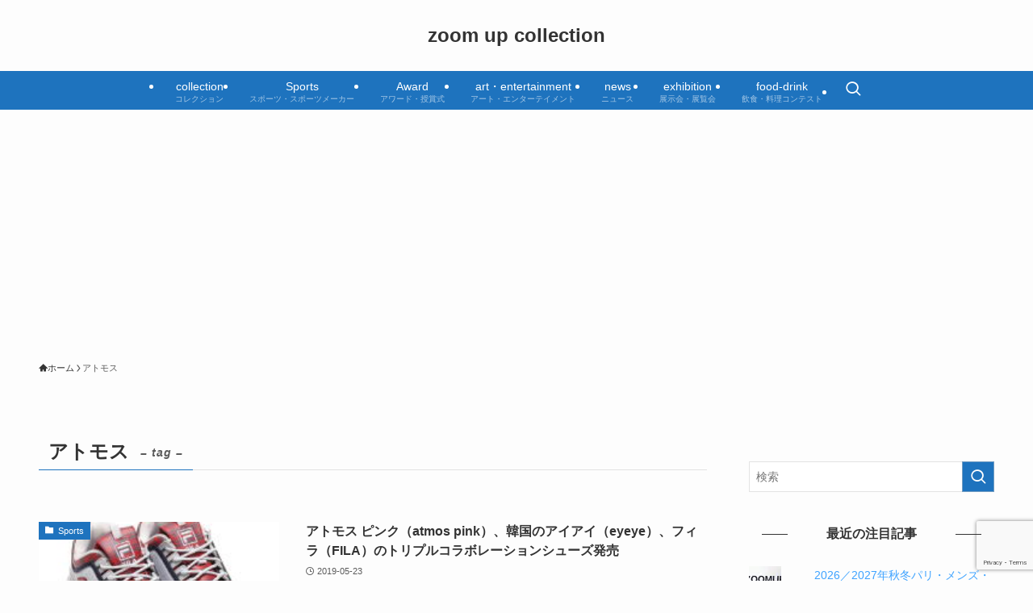

--- FILE ---
content_type: text/html; charset=UTF-8
request_url: https://zoomupcollection.com/tag/%E3%82%A2%E3%83%88%E3%83%A2%E3%82%B9/
body_size: 17087
content:
<!DOCTYPE html>
<html lang="ja" data-loaded="false" data-scrolled="false" data-spmenu="closed">
<head>
<meta charset="utf-8">
<meta name="format-detection" content="telephone=no">
<meta http-equiv="X-UA-Compatible" content="IE=edge">
<meta name="viewport" content="width=device-width, viewport-fit=cover">
<title>アトモス | zoom up collection</title>
<meta name='robots' content='max-image-preview:large' />
<link rel='dns-prefetch' href='//www.googletagmanager.com' />
<link rel='dns-prefetch' href='//stats.wp.com' />
<link rel='dns-prefetch' href='//v0.wordpress.com' />
<link rel='dns-prefetch' href='//pagead2.googlesyndication.com' />
<link rel='preconnect' href='//c0.wp.com' />
<link rel="alternate" type="application/rss+xml" title="zoom up collection &raquo; フィード" href="https://zoomupcollection.com/feed/" />
<link rel="alternate" type="application/rss+xml" title="zoom up collection &raquo; コメントフィード" href="https://zoomupcollection.com/comments/feed/" />
<link rel="alternate" type="application/rss+xml" title="zoom up collection &raquo; アトモス タグのフィード" href="https://zoomupcollection.com/tag/%e3%82%a2%e3%83%88%e3%83%a2%e3%82%b9/feed/" />

<!-- SEO SIMPLE PACK 3.6.2 -->
<link rel="canonical" href="https://zoomupcollection.com/tag/%e3%82%a2%e3%83%88%e3%83%a2%e3%82%b9/">
<meta property="og:locale" content="ja_JP">
<meta property="og:type" content="website">
<meta property="og:title" content="アトモス | zoom up collection">
<meta property="og:url" content="https://zoomupcollection.com/tag/%e3%82%a2%e3%83%88%e3%83%a2%e3%82%b9/">
<meta property="og:site_name" content="zoom up collection">
<meta name="twitter:card" content="summary_large_image">
<!-- Google Analytics (gtag.js) -->
<script async src="https://www.googletagmanager.com/gtag/js?id=G-E1LT3PXGM3"></script>
<script>
	window.dataLayer = window.dataLayer || [];
	function gtag(){dataLayer.push(arguments);}
	gtag("js", new Date());
	gtag("config", "G-E1LT3PXGM3");
</script>
	<!-- / SEO SIMPLE PACK -->

<style id='wp-img-auto-sizes-contain-inline-css' type='text/css'>
img:is([sizes=auto i],[sizes^="auto," i]){contain-intrinsic-size:3000px 1500px}
/*# sourceURL=wp-img-auto-sizes-contain-inline-css */
</style>
<style id='wp-block-library-inline-css' type='text/css'>
:root{--wp-block-synced-color:#7a00df;--wp-block-synced-color--rgb:122,0,223;--wp-bound-block-color:var(--wp-block-synced-color);--wp-editor-canvas-background:#ddd;--wp-admin-theme-color:#007cba;--wp-admin-theme-color--rgb:0,124,186;--wp-admin-theme-color-darker-10:#006ba1;--wp-admin-theme-color-darker-10--rgb:0,107,160.5;--wp-admin-theme-color-darker-20:#005a87;--wp-admin-theme-color-darker-20--rgb:0,90,135;--wp-admin-border-width-focus:2px}@media (min-resolution:192dpi){:root{--wp-admin-border-width-focus:1.5px}}.wp-element-button{cursor:pointer}:root .has-very-light-gray-background-color{background-color:#eee}:root .has-very-dark-gray-background-color{background-color:#313131}:root .has-very-light-gray-color{color:#eee}:root .has-very-dark-gray-color{color:#313131}:root .has-vivid-green-cyan-to-vivid-cyan-blue-gradient-background{background:linear-gradient(135deg,#00d084,#0693e3)}:root .has-purple-crush-gradient-background{background:linear-gradient(135deg,#34e2e4,#4721fb 50%,#ab1dfe)}:root .has-hazy-dawn-gradient-background{background:linear-gradient(135deg,#faaca8,#dad0ec)}:root .has-subdued-olive-gradient-background{background:linear-gradient(135deg,#fafae1,#67a671)}:root .has-atomic-cream-gradient-background{background:linear-gradient(135deg,#fdd79a,#004a59)}:root .has-nightshade-gradient-background{background:linear-gradient(135deg,#330968,#31cdcf)}:root .has-midnight-gradient-background{background:linear-gradient(135deg,#020381,#2874fc)}:root{--wp--preset--font-size--normal:16px;--wp--preset--font-size--huge:42px}.has-regular-font-size{font-size:1em}.has-larger-font-size{font-size:2.625em}.has-normal-font-size{font-size:var(--wp--preset--font-size--normal)}.has-huge-font-size{font-size:var(--wp--preset--font-size--huge)}.has-text-align-center{text-align:center}.has-text-align-left{text-align:left}.has-text-align-right{text-align:right}.has-fit-text{white-space:nowrap!important}#end-resizable-editor-section{display:none}.aligncenter{clear:both}.items-justified-left{justify-content:flex-start}.items-justified-center{justify-content:center}.items-justified-right{justify-content:flex-end}.items-justified-space-between{justify-content:space-between}.screen-reader-text{border:0;clip-path:inset(50%);height:1px;margin:-1px;overflow:hidden;padding:0;position:absolute;width:1px;word-wrap:normal!important}.screen-reader-text:focus{background-color:#ddd;clip-path:none;color:#444;display:block;font-size:1em;height:auto;left:5px;line-height:normal;padding:15px 23px 14px;text-decoration:none;top:5px;width:auto;z-index:100000}html :where(.has-border-color){border-style:solid}html :where([style*=border-top-color]){border-top-style:solid}html :where([style*=border-right-color]){border-right-style:solid}html :where([style*=border-bottom-color]){border-bottom-style:solid}html :where([style*=border-left-color]){border-left-style:solid}html :where([style*=border-width]){border-style:solid}html :where([style*=border-top-width]){border-top-style:solid}html :where([style*=border-right-width]){border-right-style:solid}html :where([style*=border-bottom-width]){border-bottom-style:solid}html :where([style*=border-left-width]){border-left-style:solid}html :where(img[class*=wp-image-]){height:auto;max-width:100%}:where(figure){margin:0 0 1em}html :where(.is-position-sticky){--wp-admin--admin-bar--position-offset:var(--wp-admin--admin-bar--height,0px)}@media screen and (max-width:600px){html :where(.is-position-sticky){--wp-admin--admin-bar--position-offset:0px}}

/*# sourceURL=wp-block-library-inline-css */
</style><style id='global-styles-inline-css' type='text/css'>
:root{--wp--preset--aspect-ratio--square: 1;--wp--preset--aspect-ratio--4-3: 4/3;--wp--preset--aspect-ratio--3-4: 3/4;--wp--preset--aspect-ratio--3-2: 3/2;--wp--preset--aspect-ratio--2-3: 2/3;--wp--preset--aspect-ratio--16-9: 16/9;--wp--preset--aspect-ratio--9-16: 9/16;--wp--preset--color--black: #000;--wp--preset--color--cyan-bluish-gray: #abb8c3;--wp--preset--color--white: #fff;--wp--preset--color--pale-pink: #f78da7;--wp--preset--color--vivid-red: #cf2e2e;--wp--preset--color--luminous-vivid-orange: #ff6900;--wp--preset--color--luminous-vivid-amber: #fcb900;--wp--preset--color--light-green-cyan: #7bdcb5;--wp--preset--color--vivid-green-cyan: #00d084;--wp--preset--color--pale-cyan-blue: #8ed1fc;--wp--preset--color--vivid-cyan-blue: #0693e3;--wp--preset--color--vivid-purple: #9b51e0;--wp--preset--color--swl-main: var(--color_main);--wp--preset--color--swl-main-thin: var(--color_main_thin);--wp--preset--color--swl-gray: var(--color_gray);--wp--preset--color--swl-deep-01: var(--color_deep01);--wp--preset--color--swl-deep-02: var(--color_deep02);--wp--preset--color--swl-deep-03: var(--color_deep03);--wp--preset--color--swl-deep-04: var(--color_deep04);--wp--preset--color--swl-pale-01: var(--color_pale01);--wp--preset--color--swl-pale-02: var(--color_pale02);--wp--preset--color--swl-pale-03: var(--color_pale03);--wp--preset--color--swl-pale-04: var(--color_pale04);--wp--preset--gradient--vivid-cyan-blue-to-vivid-purple: linear-gradient(135deg,rgb(6,147,227) 0%,rgb(155,81,224) 100%);--wp--preset--gradient--light-green-cyan-to-vivid-green-cyan: linear-gradient(135deg,rgb(122,220,180) 0%,rgb(0,208,130) 100%);--wp--preset--gradient--luminous-vivid-amber-to-luminous-vivid-orange: linear-gradient(135deg,rgb(252,185,0) 0%,rgb(255,105,0) 100%);--wp--preset--gradient--luminous-vivid-orange-to-vivid-red: linear-gradient(135deg,rgb(255,105,0) 0%,rgb(207,46,46) 100%);--wp--preset--gradient--very-light-gray-to-cyan-bluish-gray: linear-gradient(135deg,rgb(238,238,238) 0%,rgb(169,184,195) 100%);--wp--preset--gradient--cool-to-warm-spectrum: linear-gradient(135deg,rgb(74,234,220) 0%,rgb(151,120,209) 20%,rgb(207,42,186) 40%,rgb(238,44,130) 60%,rgb(251,105,98) 80%,rgb(254,248,76) 100%);--wp--preset--gradient--blush-light-purple: linear-gradient(135deg,rgb(255,206,236) 0%,rgb(152,150,240) 100%);--wp--preset--gradient--blush-bordeaux: linear-gradient(135deg,rgb(254,205,165) 0%,rgb(254,45,45) 50%,rgb(107,0,62) 100%);--wp--preset--gradient--luminous-dusk: linear-gradient(135deg,rgb(255,203,112) 0%,rgb(199,81,192) 50%,rgb(65,88,208) 100%);--wp--preset--gradient--pale-ocean: linear-gradient(135deg,rgb(255,245,203) 0%,rgb(182,227,212) 50%,rgb(51,167,181) 100%);--wp--preset--gradient--electric-grass: linear-gradient(135deg,rgb(202,248,128) 0%,rgb(113,206,126) 100%);--wp--preset--gradient--midnight: linear-gradient(135deg,rgb(2,3,129) 0%,rgb(40,116,252) 100%);--wp--preset--font-size--small: 0.9em;--wp--preset--font-size--medium: 1.1em;--wp--preset--font-size--large: 1.25em;--wp--preset--font-size--x-large: 42px;--wp--preset--font-size--xs: 0.75em;--wp--preset--font-size--huge: 1.6em;--wp--preset--spacing--20: 0.44rem;--wp--preset--spacing--30: 0.67rem;--wp--preset--spacing--40: 1rem;--wp--preset--spacing--50: 1.5rem;--wp--preset--spacing--60: 2.25rem;--wp--preset--spacing--70: 3.38rem;--wp--preset--spacing--80: 5.06rem;--wp--preset--shadow--natural: 6px 6px 9px rgba(0, 0, 0, 0.2);--wp--preset--shadow--deep: 12px 12px 50px rgba(0, 0, 0, 0.4);--wp--preset--shadow--sharp: 6px 6px 0px rgba(0, 0, 0, 0.2);--wp--preset--shadow--outlined: 6px 6px 0px -3px rgb(255, 255, 255), 6px 6px rgb(0, 0, 0);--wp--preset--shadow--crisp: 6px 6px 0px rgb(0, 0, 0);}:where(.is-layout-flex){gap: 0.5em;}:where(.is-layout-grid){gap: 0.5em;}body .is-layout-flex{display: flex;}.is-layout-flex{flex-wrap: wrap;align-items: center;}.is-layout-flex > :is(*, div){margin: 0;}body .is-layout-grid{display: grid;}.is-layout-grid > :is(*, div){margin: 0;}:where(.wp-block-columns.is-layout-flex){gap: 2em;}:where(.wp-block-columns.is-layout-grid){gap: 2em;}:where(.wp-block-post-template.is-layout-flex){gap: 1.25em;}:where(.wp-block-post-template.is-layout-grid){gap: 1.25em;}.has-black-color{color: var(--wp--preset--color--black) !important;}.has-cyan-bluish-gray-color{color: var(--wp--preset--color--cyan-bluish-gray) !important;}.has-white-color{color: var(--wp--preset--color--white) !important;}.has-pale-pink-color{color: var(--wp--preset--color--pale-pink) !important;}.has-vivid-red-color{color: var(--wp--preset--color--vivid-red) !important;}.has-luminous-vivid-orange-color{color: var(--wp--preset--color--luminous-vivid-orange) !important;}.has-luminous-vivid-amber-color{color: var(--wp--preset--color--luminous-vivid-amber) !important;}.has-light-green-cyan-color{color: var(--wp--preset--color--light-green-cyan) !important;}.has-vivid-green-cyan-color{color: var(--wp--preset--color--vivid-green-cyan) !important;}.has-pale-cyan-blue-color{color: var(--wp--preset--color--pale-cyan-blue) !important;}.has-vivid-cyan-blue-color{color: var(--wp--preset--color--vivid-cyan-blue) !important;}.has-vivid-purple-color{color: var(--wp--preset--color--vivid-purple) !important;}.has-black-background-color{background-color: var(--wp--preset--color--black) !important;}.has-cyan-bluish-gray-background-color{background-color: var(--wp--preset--color--cyan-bluish-gray) !important;}.has-white-background-color{background-color: var(--wp--preset--color--white) !important;}.has-pale-pink-background-color{background-color: var(--wp--preset--color--pale-pink) !important;}.has-vivid-red-background-color{background-color: var(--wp--preset--color--vivid-red) !important;}.has-luminous-vivid-orange-background-color{background-color: var(--wp--preset--color--luminous-vivid-orange) !important;}.has-luminous-vivid-amber-background-color{background-color: var(--wp--preset--color--luminous-vivid-amber) !important;}.has-light-green-cyan-background-color{background-color: var(--wp--preset--color--light-green-cyan) !important;}.has-vivid-green-cyan-background-color{background-color: var(--wp--preset--color--vivid-green-cyan) !important;}.has-pale-cyan-blue-background-color{background-color: var(--wp--preset--color--pale-cyan-blue) !important;}.has-vivid-cyan-blue-background-color{background-color: var(--wp--preset--color--vivid-cyan-blue) !important;}.has-vivid-purple-background-color{background-color: var(--wp--preset--color--vivid-purple) !important;}.has-black-border-color{border-color: var(--wp--preset--color--black) !important;}.has-cyan-bluish-gray-border-color{border-color: var(--wp--preset--color--cyan-bluish-gray) !important;}.has-white-border-color{border-color: var(--wp--preset--color--white) !important;}.has-pale-pink-border-color{border-color: var(--wp--preset--color--pale-pink) !important;}.has-vivid-red-border-color{border-color: var(--wp--preset--color--vivid-red) !important;}.has-luminous-vivid-orange-border-color{border-color: var(--wp--preset--color--luminous-vivid-orange) !important;}.has-luminous-vivid-amber-border-color{border-color: var(--wp--preset--color--luminous-vivid-amber) !important;}.has-light-green-cyan-border-color{border-color: var(--wp--preset--color--light-green-cyan) !important;}.has-vivid-green-cyan-border-color{border-color: var(--wp--preset--color--vivid-green-cyan) !important;}.has-pale-cyan-blue-border-color{border-color: var(--wp--preset--color--pale-cyan-blue) !important;}.has-vivid-cyan-blue-border-color{border-color: var(--wp--preset--color--vivid-cyan-blue) !important;}.has-vivid-purple-border-color{border-color: var(--wp--preset--color--vivid-purple) !important;}.has-vivid-cyan-blue-to-vivid-purple-gradient-background{background: var(--wp--preset--gradient--vivid-cyan-blue-to-vivid-purple) !important;}.has-light-green-cyan-to-vivid-green-cyan-gradient-background{background: var(--wp--preset--gradient--light-green-cyan-to-vivid-green-cyan) !important;}.has-luminous-vivid-amber-to-luminous-vivid-orange-gradient-background{background: var(--wp--preset--gradient--luminous-vivid-amber-to-luminous-vivid-orange) !important;}.has-luminous-vivid-orange-to-vivid-red-gradient-background{background: var(--wp--preset--gradient--luminous-vivid-orange-to-vivid-red) !important;}.has-very-light-gray-to-cyan-bluish-gray-gradient-background{background: var(--wp--preset--gradient--very-light-gray-to-cyan-bluish-gray) !important;}.has-cool-to-warm-spectrum-gradient-background{background: var(--wp--preset--gradient--cool-to-warm-spectrum) !important;}.has-blush-light-purple-gradient-background{background: var(--wp--preset--gradient--blush-light-purple) !important;}.has-blush-bordeaux-gradient-background{background: var(--wp--preset--gradient--blush-bordeaux) !important;}.has-luminous-dusk-gradient-background{background: var(--wp--preset--gradient--luminous-dusk) !important;}.has-pale-ocean-gradient-background{background: var(--wp--preset--gradient--pale-ocean) !important;}.has-electric-grass-gradient-background{background: var(--wp--preset--gradient--electric-grass) !important;}.has-midnight-gradient-background{background: var(--wp--preset--gradient--midnight) !important;}.has-small-font-size{font-size: var(--wp--preset--font-size--small) !important;}.has-medium-font-size{font-size: var(--wp--preset--font-size--medium) !important;}.has-large-font-size{font-size: var(--wp--preset--font-size--large) !important;}.has-x-large-font-size{font-size: var(--wp--preset--font-size--x-large) !important;}
/*# sourceURL=global-styles-inline-css */
</style>

<link rel='stylesheet' id='swell-icons-css' href='https://zoomupcollection.com/wp-content/themes/swell/build/css/swell-icons.css?ver=2.16.0' type='text/css' media='all' />
<link rel='stylesheet' id='main_style-css' href='https://zoomupcollection.com/wp-content/themes/swell/build/css/main.css?ver=2.16.0' type='text/css' media='all' />
<link rel='stylesheet' id='swell_blocks-css' href='https://zoomupcollection.com/wp-content/themes/swell/build/css/blocks.css?ver=2.16.0' type='text/css' media='all' />
<style id='swell_custom-inline-css' type='text/css'>
:root{--swl-fz--content:4vw;--swl-font_family:"游ゴシック体", "Yu Gothic", YuGothic, "Hiragino Kaku Gothic ProN", "Hiragino Sans", Meiryo, sans-serif;--swl-font_weight:500;--color_main:#1e73be;--color_text:#333;--color_link:#3fa3ff;--color_htag:#1e73be;--color_bg:#fdfdfd;--color_gradient1:#d8ffff;--color_gradient2:#87e7ff;--color_main_thin:rgba(38, 144, 238, 0.05 );--color_main_dark:rgba(23, 86, 143, 1 );--color_list_check:#1e73be;--color_list_num:#1e73be;--color_list_good:#86dd7b;--color_list_triangle:#f4e03a;--color_list_bad:#f36060;--color_faq_q:#d55656;--color_faq_a:#6599b7;--color_icon_good:#3cd250;--color_icon_good_bg:#ecffe9;--color_icon_bad:#4b73eb;--color_icon_bad_bg:#eafaff;--color_icon_info:#f578b4;--color_icon_info_bg:#fff0fa;--color_icon_announce:#ffa537;--color_icon_announce_bg:#fff5f0;--color_icon_pen:#7a7a7a;--color_icon_pen_bg:#f7f7f7;--color_icon_book:#787364;--color_icon_book_bg:#f8f6ef;--color_icon_point:#ffa639;--color_icon_check:#86d67c;--color_icon_batsu:#f36060;--color_icon_hatena:#5295cc;--color_icon_caution:#f7da38;--color_icon_memo:#84878a;--color_deep01:#dd1c1c;--color_deep02:#0066bf;--color_deep03:#45c413;--color_deep04:#f09f4d;--color_pale01:#fff2f0;--color_pale02:#f3f8fd;--color_pale03:#f1f9ee;--color_pale04:#fdf9ee;--color_mark_blue:#b7e3ff;--color_mark_green:#bdf9c3;--color_mark_yellow:#fcf69f;--color_mark_orange:#ffddbc;--border01:solid 1px var(--color_main);--border02:double 4px var(--color_main);--border03:dashed 2px var(--color_border);--border04:solid 4px var(--color_gray);--card_posts_thumb_ratio:56.25%;--list_posts_thumb_ratio:61.805%;--big_posts_thumb_ratio:56.25%;--thumb_posts_thumb_ratio:61.805%;--blogcard_thumb_ratio:56.25%;--color_header_bg:#fdfdfd;--color_header_text:#333;--color_footer_bg:#000000;--color_footer_text:#ffffff;--container_size:1200px;--article_size:880px;--logo_size_sp:48px;--logo_size_pc:40px;--logo_size_pcfix:32px;--color_gnav_bg:#1e73be;}.swl-cell-bg[data-icon="doubleCircle"]{--cell-icon-color:#ffc977}.swl-cell-bg[data-icon="circle"]{--cell-icon-color:#94e29c}.swl-cell-bg[data-icon="triangle"]{--cell-icon-color:#eeda2f}.swl-cell-bg[data-icon="close"]{--cell-icon-color:#ec9191}.swl-cell-bg[data-icon="hatena"]{--cell-icon-color:#93c9da}.swl-cell-bg[data-icon="check"]{--cell-icon-color:#94e29c}.swl-cell-bg[data-icon="line"]{--cell-icon-color:#9b9b9b}.cap_box[data-colset="col1"]{--capbox-color:#f59b5f;--capbox-color--bg:#fff8eb}.cap_box[data-colset="col2"]{--capbox-color:#5fb9f5;--capbox-color--bg:#edf5ff}.cap_box[data-colset="col3"]{--capbox-color:#2fcd90;--capbox-color--bg:#eafaf2}.red_{--the-btn-color:#f74a4a;--the-btn-color2:#ffbc49;--the-solid-shadow: rgba(185, 56, 56, 1 )}.blue_{--the-btn-color:#338df4;--the-btn-color2:#35eaff;--the-solid-shadow: rgba(38, 106, 183, 1 )}.green_{--the-btn-color:#62d847;--the-btn-color2:#7bf7bd;--the-solid-shadow: rgba(74, 162, 53, 1 )}.is-style-btn_normal,.is-style-btn_shiny{--the-btn-bg: linear-gradient(100deg,var(--the-btn-color) 0%,var(--the-btn-color2) 100%)}.is-style-btn_normal{--the-btn-radius:80px}.is-style-btn_solid{--the-btn-radius:80px}.is-style-btn_shiny{--the-btn-radius:80px}.is-style-btn_line{--the-btn-radius:80px}.post_content blockquote{padding:1.5em 2em 1.5em 3em}.post_content blockquote::before{content:"";display:block;width:5px;height:calc(100% - 3em);top:1.5em;left:1.5em;border-left:solid 1px rgba(180,180,180,.75);border-right:solid 1px rgba(180,180,180,.75);}.mark_blue{background:repeating-linear-gradient(-45deg,var(--color_mark_blue),var(--color_mark_blue) 2px,transparent 2px,transparent 4px) no-repeat 0 .75em}.mark_green{background:repeating-linear-gradient(-45deg,var(--color_mark_green),var(--color_mark_green) 2px,transparent 2px,transparent 4px) no-repeat 0 .75em}.mark_yellow{background:repeating-linear-gradient(-45deg,var(--color_mark_yellow),var(--color_mark_yellow) 2px,transparent 2px,transparent 4px) no-repeat 0 .75em}.mark_orange{background:repeating-linear-gradient(-45deg,var(--color_mark_orange),var(--color_mark_orange) 2px,transparent 2px,transparent 4px) no-repeat 0 .75em}[class*="is-style-icon_"]{color:#333;border-width:0}[class*="is-style-big_icon_"]{border-width:2px;border-style:solid}[data-col="gray"] .c-balloon__text{background:#f7f7f7;border-color:#ccc}[data-col="gray"] .c-balloon__before{border-right-color:#f7f7f7}[data-col="green"] .c-balloon__text{background:#d1f8c2;border-color:#9ddd93}[data-col="green"] .c-balloon__before{border-right-color:#d1f8c2}[data-col="blue"] .c-balloon__text{background:#e2f6ff;border-color:#93d2f0}[data-col="blue"] .c-balloon__before{border-right-color:#e2f6ff}[data-col="red"] .c-balloon__text{background:#ffebeb;border-color:#f48789}[data-col="red"] .c-balloon__before{border-right-color:#ffebeb}[data-col="yellow"] .c-balloon__text{background:#f9f7d2;border-color:#fbe593}[data-col="yellow"] .c-balloon__before{border-right-color:#f9f7d2}.-type-list2 .p-postList__body::after,.-type-big .p-postList__body::after{content: "READ MORE »";}.c-postThumb__cat{background-color:#1e73be;color:#ffffff}.post_content h2:where(:not([class^="swell-block-"]):not(.faq_q):not(.p-postList__title)){border-left:solid 6px var(--color_htag);padding:.5em 0 .5em 16px}.post_content h2:where(:not([class^="swell-block-"]):not(.faq_q):not(.p-postList__title))::before{position:absolute;display:block;pointer-events:none}.post_content h3:where(:not([class^="swell-block-"]):not(.faq_q):not(.p-postList__title)){padding:0 .5em .5em}.post_content h3:where(:not([class^="swell-block-"]):not(.faq_q):not(.p-postList__title))::before{content:"";width:100%;height:2px;background: repeating-linear-gradient(90deg, var(--color_htag) 0%, var(--color_htag) 29.3%, rgba(150,150,150,.2) 29.3%, rgba(150,150,150,.2) 100%)}.post_content h4:where(:not([class^="swell-block-"]):not(.faq_q):not(.p-postList__title)){padding:0 0 0 16px;border-left:solid 2px var(--color_htag)}.l-header__menuBtn{order:3}.l-header__customBtn{order:1}.c-gnav a::after{background:var(--color_main);width:100%;height:2px;transform:scaleX(0)}.p-spHeadMenu .menu-item.-current{border-bottom-color:var(--color_main)}.c-gnav > li:hover > a::after,.c-gnav > .-current > a::after{transform: scaleX(1)}.c-gnav .sub-menu{color:#333;background:#fff}.l-fixHeader::before{opacity:1}#pagetop{border-radius:50%}#fix_tocbtn{border-radius:50%}.c-widget__title.-spmenu{border-left:solid 2px var(--color_main);padding:0em .75em}.c-widget__title.-footer{padding:.5em}.c-widget__title.-footer::before{content:"";bottom:0;left:0;width:40%;z-index:1;background:var(--color_main)}.c-widget__title.-footer::after{content:"";bottom:0;left:0;width:100%;background:var(--color_border)}.c-secTitle{border-left:solid 2px var(--color_main);padding:0em .75em}.p-spMenu{color:#333}.p-spMenu__inner::before{background:#fdfdfd;opacity:0.95}.p-spMenu__overlay{background:#000;opacity:0.7}[class*="page-numbers"]{color:var(--color_main);border: solid 1px var(--color_main)}a{text-decoration: none}.l-topTitleArea.c-filterLayer::before{background-color:#000;opacity:0.4;content:""}@media screen and (min-width: 960px){:root{}}@media screen and (max-width: 959px){:root{}.l-header__logo{order:2;text-align:center}}@media screen and (min-width: 600px){:root{--swl-fz--content:16px;}}@media screen and (max-width: 599px){:root{}}@media (min-width: 1088px) {.alignwide{left:-100px;width:calc(100% + 200px);}}@media (max-width: 1088px) {.-sidebar-off .swell-block-fullWide__inner.l-container .alignwide{left:0px;width:100%;}}.l-fixHeader .l-fixHeader__gnav{order:0}[data-scrolled=true] .l-fixHeader[data-ready]{opacity:1;-webkit-transform:translateY(0)!important;transform:translateY(0)!important;visibility:visible}.-body-solid .l-fixHeader{box-shadow:0 2px 4px var(--swl-color_shadow)}.l-fixHeader__inner{align-items:stretch;color:var(--color_header_text);display:flex;padding-bottom:0;padding-top:0;position:relative;z-index:1}.l-fixHeader__logo{align-items:center;display:flex;line-height:1;margin-right:24px;order:0;padding:16px 0}@media (min-width:960px){.-parallel .l-header__inner{display:flex;flex-wrap:wrap;max-width:100%;padding-left:0;padding-right:0}.-parallel .l-header__logo{text-align:center;width:100%}.-parallel .l-header__logo .c-catchphrase{font-size:12px;line-height:1;margin-top:16px}.-parallel .l-header__gnav{width:100%}.-parallel .l-header__gnav .c-gnav{justify-content:center}.-parallel .l-header__gnav .c-gnav>li>a{padding:16px}.-parallel .c-headLogo.-txt,.-parallel .w-header{justify-content:center}.-parallel .w-header{margin-bottom:8px;margin-top:8px}.-parallel-bottom .l-header__inner{padding-top:8px}.-parallel-bottom .l-header__logo{order:1;padding:16px 0}.-parallel-bottom .w-header{order:2}.-parallel-bottom .l-header__gnav{order:3}.-parallel-top .l-header__inner{padding-bottom:8px}.-parallel-top .l-header__gnav{order:1}.-parallel-top .l-header__logo{order:2;padding:16px 0}.-parallel-top .w-header{order:3}.l-header.-parallel .w-header{width:100%}.l-fixHeader.-parallel .l-fixHeader__gnav{margin-left:auto}}.l-header__spNav{background-color:var(--color_gnav_bg)}.p-spHeadMenu a{color:#fff}.p-spHeadMenu .menu-item.-current{border-bottom-color:#fff}@media (min-width:960px){.-parallel .l-header__gnav{background-color:var(--color_gnav_bg);color:#fff}.-parallel .l-header__gnav .c-gnav>li>a{padding-bottom:12px;padding-top:12px}.-parallel .l-header__gnav .c-gnav>li>a:after{background-color:#fff}.-parallel-top .l-header__gnav{margin-bottom:8px}.-parallel-bottom .l-header__gnav{margin-top:8px}}.c-gnav .sub-menu a:before,.c-listMenu a:before{-webkit-font-smoothing:antialiased;-moz-osx-font-smoothing:grayscale;font-family:icomoon!important;font-style:normal;font-variant:normal;font-weight:400;line-height:1;text-transform:none}.c-submenuToggleBtn{display:none}.c-listMenu a{padding:.75em 1em .75em 1.5em;transition:padding .25s}.c-listMenu a:hover{padding-left:1.75em;padding-right:.75em}.c-gnav .sub-menu a:before,.c-listMenu a:before{color:inherit;content:"\e921";display:inline-block;left:2px;position:absolute;top:50%;-webkit-transform:translateY(-50%);transform:translateY(-50%);vertical-align:middle}.widget_categories>ul>.cat-item>a,.wp-block-categories-list>li>a{padding-left:1.75em}.c-listMenu .children,.c-listMenu .sub-menu{margin:0}.c-listMenu .children a,.c-listMenu .sub-menu a{font-size:.9em;padding-left:2.5em}.c-listMenu .children a:before,.c-listMenu .sub-menu a:before{left:1em}.c-listMenu .children a:hover,.c-listMenu .sub-menu a:hover{padding-left:2.75em}.c-listMenu .children ul a,.c-listMenu .sub-menu ul a{padding-left:3.25em}.c-listMenu .children ul a:before,.c-listMenu .sub-menu ul a:before{left:1.75em}.c-listMenu .children ul a:hover,.c-listMenu .sub-menu ul a:hover{padding-left:3.5em}.c-gnav li:hover>.sub-menu{opacity:1;visibility:visible}.c-gnav .sub-menu:before{background:inherit;content:"";height:100%;left:0;position:absolute;top:0;width:100%;z-index:0}.c-gnav .sub-menu .sub-menu{left:100%;top:0;z-index:-1}.c-gnav .sub-menu a{padding-left:2em}.c-gnav .sub-menu a:before{left:.5em}.c-gnav .sub-menu a:hover .ttl{left:4px}:root{--color_content_bg:var(--color_bg);}.c-widget__title.-side{text-align:center;padding:.25em 3.5em;}.c-widget__title.-side::before{content:"";top:50%;width:2em;background:currentColor;left:1em}.c-widget__title.-side::after{content:"";top:50%;width:2em;background:currentColor;right:1em}@media screen and (min-width: 960px){:root{}}@media screen and (max-width: 959px){:root{}}@media screen and (min-width: 600px){:root{}}@media screen and (max-width: 599px){:root{}}.swell-block-fullWide__inner.l-container{--swl-fw_inner_pad:var(--swl-pad_container,0px)}@media (min-width:960px){.-sidebar-on .l-content .alignfull,.-sidebar-on .l-content .alignwide{left:-16px;width:calc(100% + 32px)}.swell-block-fullWide__inner.l-article{--swl-fw_inner_pad:var(--swl-pad_post_content,0px)}.-sidebar-on .swell-block-fullWide__inner .alignwide{left:0;width:100%}.-sidebar-on .swell-block-fullWide__inner .alignfull{left:calc(0px - var(--swl-fw_inner_pad, 0))!important;margin-left:0!important;margin-right:0!important;width:calc(100% + var(--swl-fw_inner_pad, 0)*2)!important}}.-index-off .p-toc,.swell-toc-placeholder:empty{display:none}.p-toc.-modal{height:100%;margin:0;overflow-y:auto;padding:0}#main_content .p-toc{border-radius:var(--swl-radius--2,0);margin:4em auto;max-width:800px}#sidebar .p-toc{margin-top:-.5em}.p-toc .__pn:before{content:none!important;counter-increment:none}.p-toc .__prev{margin:0 0 1em}.p-toc .__next{margin:1em 0 0}.p-toc.is-omitted:not([data-omit=ct]) [data-level="2"] .p-toc__childList{height:0;margin-bottom:-.5em;visibility:hidden}.p-toc.is-omitted:not([data-omit=nest]){position:relative}.p-toc.is-omitted:not([data-omit=nest]):before{background:linear-gradient(hsla(0,0%,100%,0),var(--color_bg));bottom:5em;content:"";height:4em;left:0;opacity:.75;pointer-events:none;position:absolute;width:100%;z-index:1}.p-toc.is-omitted:not([data-omit=nest]):after{background:var(--color_bg);bottom:0;content:"";height:5em;left:0;opacity:.75;position:absolute;width:100%;z-index:1}.p-toc.is-omitted:not([data-omit=nest]) .__next,.p-toc.is-omitted:not([data-omit=nest]) [data-omit="1"]{display:none}.p-toc .p-toc__expandBtn{background-color:#f7f7f7;border:rgba(0,0,0,.2);border-radius:5em;box-shadow:0 0 0 1px #bbb;color:#333;display:block;font-size:14px;line-height:1.5;margin:.75em auto 0;min-width:6em;padding:.5em 1em;position:relative;transition:box-shadow .25s;z-index:2}.p-toc[data-omit=nest] .p-toc__expandBtn{display:inline-block;font-size:13px;margin:0 0 0 1.25em;padding:.5em .75em}.p-toc:not([data-omit=nest]) .p-toc__expandBtn:after,.p-toc:not([data-omit=nest]) .p-toc__expandBtn:before{border-top-color:inherit;border-top-style:dotted;border-top-width:3px;content:"";display:block;height:1px;position:absolute;top:calc(50% - 1px);transition:border-color .25s;width:100%;width:22px}.p-toc:not([data-omit=nest]) .p-toc__expandBtn:before{right:calc(100% + 1em)}.p-toc:not([data-omit=nest]) .p-toc__expandBtn:after{left:calc(100% + 1em)}.p-toc.is-expanded .p-toc__expandBtn{border-color:transparent}.p-toc__ttl{display:block;font-size:1.2em;line-height:1;position:relative;text-align:center}.p-toc__ttl:before{content:"\e918";display:inline-block;font-family:icomoon;margin-right:.5em;padding-bottom:2px;vertical-align:middle}#index_modal .p-toc__ttl{margin-bottom:.5em}.p-toc__list li{line-height:1.6}.p-toc__list>li+li{margin-top:.5em}.p-toc__list .p-toc__childList{padding-left:.5em}.p-toc__list [data-level="3"]{font-size:.9em}.p-toc__list .mininote{display:none}.post_content .p-toc__list{padding-left:0}#sidebar .p-toc__list{margin-bottom:0}#sidebar .p-toc__list .p-toc__childList{padding-left:0}.p-toc__link{color:inherit;font-size:inherit;text-decoration:none}.p-toc__link:hover{opacity:.8}.p-toc.-double{background:var(--color_gray);background:linear-gradient(-45deg,transparent 25%,var(--color_gray) 25%,var(--color_gray) 50%,transparent 50%,transparent 75%,var(--color_gray) 75%,var(--color_gray));background-clip:padding-box;background-size:4px 4px;border-bottom:4px double var(--color_border);border-top:4px double var(--color_border);padding:1.5em 1em 1em}.p-toc.-double .p-toc__ttl{margin-bottom:.75em}@media (min-width:960px){#main_content .p-toc{width:92%}}@media (hover:hover){.p-toc .p-toc__expandBtn:hover{border-color:transparent;box-shadow:0 0 0 2px currentcolor}}@media (min-width:600px){.p-toc.-double{padding:2em}}
/*# sourceURL=swell_custom-inline-css */
</style>
<link rel='stylesheet' id='swell-parts/footer-css' href='https://zoomupcollection.com/wp-content/themes/swell/build/css/modules/parts/footer.css?ver=2.16.0' type='text/css' media='all' />
<link rel='stylesheet' id='swell-page/term-css' href='https://zoomupcollection.com/wp-content/themes/swell/build/css/modules/page/term.css?ver=2.16.0' type='text/css' media='all' />
<style id='classic-theme-styles-inline-css' type='text/css'>
/*! This file is auto-generated */
.wp-block-button__link{color:#fff;background-color:#32373c;border-radius:9999px;box-shadow:none;text-decoration:none;padding:calc(.667em + 2px) calc(1.333em + 2px);font-size:1.125em}.wp-block-file__button{background:#32373c;color:#fff;text-decoration:none}
/*# sourceURL=/wp-includes/css/classic-themes.min.css */
</style>
<link rel='stylesheet' id='contact-form-7-css' href='https://zoomupcollection.com/wp-content/plugins/contact-form-7/includes/css/styles.css?ver=6.1.4' type='text/css' media='all' />
<link rel='stylesheet' id='child_style-css' href='https://zoomupcollection.com/wp-content/themes/swell_child/style.css?ver=20211119121957' type='text/css' media='all' />
<link rel='stylesheet' id='slimbox2-css' href='https://zoomupcollection.com/wp-content/plugins/wp-slimbox2/css/slimbox2.css?ver=1.1' type='text/css' media='screen' />

<!-- Site Kit によって追加された Google タグ（gtag.js）スニペット -->
<!-- Google アナリティクス スニペット (Site Kit が追加) -->
<script type="text/javascript" src="https://www.googletagmanager.com/gtag/js?id=G-JZ70SM3RMT" id="google_gtagjs-js" async></script>
<script type="text/javascript" id="google_gtagjs-js-after">
/* <![CDATA[ */
window.dataLayer = window.dataLayer || [];function gtag(){dataLayer.push(arguments);}
gtag("set","linker",{"domains":["zoomupcollection.com"]});
gtag("js", new Date());
gtag("set", "developer_id.dZTNiMT", true);
gtag("config", "G-JZ70SM3RMT");
//# sourceURL=google_gtagjs-js-after
/* ]]> */
</script>
<script type="text/javascript" src="https://c0.wp.com/c/6.9/wp-includes/js/jquery/jquery.min.js" id="jquery-core-js"></script>
<script type="text/javascript" src="https://zoomupcollection.com/wp-content/plugins/wp-slimbox2/javascript/slimbox2.js?ver=2.04" id="slimbox2-js"></script>
<script type="text/javascript" id="slimbox2_autoload-js-extra">
/* <![CDATA[ */
var slimbox2_options = {"autoload":"1","overlayColor":"#000000","loop":"","overlayOpacity":"0.8","overlayFadeDuration":"400","resizeDuration":"400","resizeEasing":"swing","initialWidth":"250","initialHeight":"250","imageFadeDuration":"400","captionAnimationDuration":"400","caption":"el.title || el.firstChild.alt || el.firstChild.title || el.href || el.href","url":"1","selector":"div.entry-content, div.gallery, div.entry, div.post, div#page, body","counterText":"Image {x} of {y}","closeKeys":"27,88,67","previousKeys":"37,80","nextKeys":"39,78","prev":"https://zoomupcollection.com/wp-content/plugins/wp-slimbox2/images/default/prevlabel.gif","next":"https://zoomupcollection.com/wp-content/plugins/wp-slimbox2/images/default/nextlabel.gif","close":"https://zoomupcollection.com/wp-content/plugins/wp-slimbox2/images/default/closelabel.gif","picasaweb":"","flickr":"","mobile":""};
//# sourceURL=slimbox2_autoload-js-extra
/* ]]> */
</script>
<script type="text/javascript" src="https://zoomupcollection.com/wp-content/plugins/wp-slimbox2/javascript/slimbox2_autoload.js?ver=1.0.4b" id="slimbox2_autoload-js"></script>

<noscript><link href="https://zoomupcollection.com/wp-content/themes/swell/build/css/noscript.css" rel="stylesheet"></noscript>
<link rel="https://api.w.org/" href="https://zoomupcollection.com/wp-json/" /><link rel="alternate" title="JSON" type="application/json" href="https://zoomupcollection.com/wp-json/wp/v2/tags/236" /><meta name="generator" content="Site Kit by Google 1.171.0" />	<style>img#wpstats{display:none}</style>
		
<!-- Site Kit が追加した Google AdSense メタタグ -->
<meta name="google-adsense-platform-account" content="ca-host-pub-2644536267352236">
<meta name="google-adsense-platform-domain" content="sitekit.withgoogle.com">
<!-- Site Kit が追加した End Google AdSense メタタグ -->

<!-- BEGIN: WP Social Bookmarking Light HEAD --><script>
    (function (d, s, id) {
        var js, fjs = d.getElementsByTagName(s)[0];
        if (d.getElementById(id)) return;
        js = d.createElement(s);
        js.id = id;
        js.src = "//connect.facebook.net/en_US/sdk.js#xfbml=1&version=v2.7";
        fjs.parentNode.insertBefore(js, fjs);
    }(document, 'script', 'facebook-jssdk'));
</script>
<style type="text/css">.wp_social_bookmarking_light{
    border: 0 !important;
    padding: 10px 0 20px 0 !important;
    margin: 0 !important;
}
.wp_social_bookmarking_light div{
    float: left !important;
    border: 0 !important;
    padding: 0 !important;
    margin: 0 5px 0px 0 !important;
    min-height: 30px !important;
    line-height: 18px !important;
    text-indent: 0 !important;
}
.wp_social_bookmarking_light img{
    border: 0 !important;
    padding: 0;
    margin: 0;
    vertical-align: top !important;
}
.wp_social_bookmarking_light_clear{
    clear: both !important;
}
#fb-root{
    display: none;
}
.wsbl_facebook_like iframe{
    max-width: none !important;
}
.wsbl_pinterest a{
    border: 0px !important;
}
</style>
<!-- END: WP Social Bookmarking Light HEAD -->

<!-- Google AdSense スニペット (Site Kit が追加) -->
<script type="text/javascript" async="async" src="https://pagead2.googlesyndication.com/pagead/js/adsbygoogle.js?client=ca-pub-3399911986511227&amp;host=ca-host-pub-2644536267352236" crossorigin="anonymous"></script>

<!-- (ここまで) Google AdSense スニペット (Site Kit が追加) -->

<!-- Jetpack Open Graph Tags -->
<meta property="og:type" content="website" />
<meta property="og:title" content="アトモス | zoom up collection" />
<meta property="og:url" content="https://zoomupcollection.com/tag/%e3%82%a2%e3%83%88%e3%83%a2%e3%82%b9/" />
<meta property="og:site_name" content="zoom up collection" />
<meta property="og:image" content="https://s0.wp.com/i/blank.jpg" />
<meta property="og:image:width" content="200" />
<meta property="og:image:height" content="200" />
<meta property="og:image:alt" content="" />
<meta property="og:locale" content="ja_JP" />

<!-- End Jetpack Open Graph Tags -->
		<style type="text/css" id="wp-custom-css">
			/* 画像のコピーガード */
img {
    pointer-events: none;
    -webkit-user-drag: none;
}

		</style>
		
<link rel="stylesheet" href="https://zoomupcollection.com/wp-content/themes/swell/build/css/print.css" media="print" >
<link rel='stylesheet' id='jetpack-top-posts-widget-css' href='https://c0.wp.com/p/jetpack/15.4/modules/widgets/top-posts/style.css' type='text/css' media='all' />
</head>
<body>
<div id="body_wrap" class="archive tag tag-236 wp-theme-swell wp-child-theme-swell_child -index-off -sidebar-on -frame-off id_236" >
<div id="sp_menu" class="p-spMenu -right">
	<div class="p-spMenu__inner">
		<div class="p-spMenu__closeBtn">
			<button class="c-iconBtn -menuBtn c-plainBtn" data-onclick="toggleMenu" aria-label="メニューを閉じる">
				<i class="c-iconBtn__icon icon-close-thin"></i>
			</button>
		</div>
		<div class="p-spMenu__body">
			<div class="c-widget__title -spmenu">
				MENU			</div>
			<div class="p-spMenu__nav">
				<ul class="c-spnav c-listMenu"><li class="menu-item menu-item-type-taxonomy menu-item-object-category menu-item-49440"><a href="https://zoomupcollection.com/category/collection/">collection<span class="c-smallNavTitle desc">コレクション</span></a></li>
<li class="menu-item menu-item-type-taxonomy menu-item-object-category menu-item-49441"><a href="https://zoomupcollection.com/category/sports/">Sports<span class="c-smallNavTitle desc">スポーツ・スポーツメーカー</span></a></li>
<li class="menu-item menu-item-type-taxonomy menu-item-object-category menu-item-49438"><a href="https://zoomupcollection.com/category/award/">Award<span class="c-smallNavTitle desc">アワード・授賞式</span></a></li>
<li class="menu-item menu-item-type-taxonomy menu-item-object-category menu-item-49437"><a href="https://zoomupcollection.com/category/art%e3%83%bbentertainment/">art・entertainment<span class="c-smallNavTitle desc">アート・エンターテイメント</span></a></li>
<li class="menu-item menu-item-type-taxonomy menu-item-object-category menu-item-49442"><a href="https://zoomupcollection.com/category/news/">news<span class="c-smallNavTitle desc">ニュース</span></a></li>
<li class="menu-item menu-item-type-taxonomy menu-item-object-category menu-item-49443"><a href="https://zoomupcollection.com/category/exhibition/">exhibition<span class="c-smallNavTitle desc">展示会・展覧会</span></a></li>
<li class="menu-item menu-item-type-taxonomy menu-item-object-category menu-item-49439"><a href="https://zoomupcollection.com/category/food-drink/">food-drink<span class="c-smallNavTitle desc">飲食・料理コンテスト</span></a></li>
</ul>			</div>
					</div>
	</div>
	<div class="p-spMenu__overlay c-overlay" data-onclick="toggleMenu"></div>
</div>
<header id="header" class="l-header -parallel -parallel-bottom" data-spfix="1">
		<div class="l-header__inner l-container">
		<div class="l-header__logo">
			<div class="c-headLogo -txt"><a href="https://zoomupcollection.com/" title="zoom up collection" class="c-headLogo__link" rel="home">zoom up collection</a></div>					</div>
		<nav id="gnav" class="l-header__gnav c-gnavWrap">
					<ul class="c-gnav">
			<li class="menu-item menu-item-type-taxonomy menu-item-object-category menu-item-49440"><a href="https://zoomupcollection.com/category/collection/"><span class="ttl">collection</span><span class="c-smallNavTitle desc">コレクション</span></a></li>
<li class="menu-item menu-item-type-taxonomy menu-item-object-category menu-item-49441"><a href="https://zoomupcollection.com/category/sports/"><span class="ttl">Sports</span><span class="c-smallNavTitle desc">スポーツ・スポーツメーカー</span></a></li>
<li class="menu-item menu-item-type-taxonomy menu-item-object-category menu-item-49438"><a href="https://zoomupcollection.com/category/award/"><span class="ttl">Award</span><span class="c-smallNavTitle desc">アワード・授賞式</span></a></li>
<li class="menu-item menu-item-type-taxonomy menu-item-object-category menu-item-49437"><a href="https://zoomupcollection.com/category/art%e3%83%bbentertainment/"><span class="ttl">art・entertainment</span><span class="c-smallNavTitle desc">アート・エンターテイメント</span></a></li>
<li class="menu-item menu-item-type-taxonomy menu-item-object-category menu-item-49442"><a href="https://zoomupcollection.com/category/news/"><span class="ttl">news</span><span class="c-smallNavTitle desc">ニュース</span></a></li>
<li class="menu-item menu-item-type-taxonomy menu-item-object-category menu-item-49443"><a href="https://zoomupcollection.com/category/exhibition/"><span class="ttl">exhibition</span><span class="c-smallNavTitle desc">展示会・展覧会</span></a></li>
<li class="menu-item menu-item-type-taxonomy menu-item-object-category menu-item-49439"><a href="https://zoomupcollection.com/category/food-drink/"><span class="ttl">food-drink</span><span class="c-smallNavTitle desc">飲食・料理コンテスト</span></a></li>
							<li class="menu-item c-gnav__s">
					<button class="c-gnav__sBtn c-plainBtn" data-onclick="toggleSearch" aria-label="検索ボタン">
						<i class="icon-search"></i>
					</button>
				</li>
					</ul>
			</nav>
		<div class="l-header__customBtn sp_">
			<button class="c-iconBtn c-plainBtn" data-onclick="toggleSearch" aria-label="検索ボタン">
			<i class="c-iconBtn__icon icon-search"></i>
					</button>
	</div>
<div class="l-header__menuBtn sp_">
	<button class="c-iconBtn -menuBtn c-plainBtn" data-onclick="toggleMenu" aria-label="メニューボタン">
		<i class="c-iconBtn__icon icon-menu-thin"></i>
					<span class="c-iconBtn__label">MENU</span>
			</button>
</div>
	</div>
	</header>
<div id="fix_header" class="l-fixHeader -parallel -parallel-bottom">
	<div class="l-fixHeader__inner l-container">
		<div class="l-fixHeader__logo">
			<div class="c-headLogo -txt"><a href="https://zoomupcollection.com/" title="zoom up collection" class="c-headLogo__link" rel="home">zoom up collection</a></div>		</div>
		<div class="l-fixHeader__gnav c-gnavWrap">
					<ul class="c-gnav">
			<li class="menu-item menu-item-type-taxonomy menu-item-object-category menu-item-49440"><a href="https://zoomupcollection.com/category/collection/"><span class="ttl">collection</span><span class="c-smallNavTitle desc">コレクション</span></a></li>
<li class="menu-item menu-item-type-taxonomy menu-item-object-category menu-item-49441"><a href="https://zoomupcollection.com/category/sports/"><span class="ttl">Sports</span><span class="c-smallNavTitle desc">スポーツ・スポーツメーカー</span></a></li>
<li class="menu-item menu-item-type-taxonomy menu-item-object-category menu-item-49438"><a href="https://zoomupcollection.com/category/award/"><span class="ttl">Award</span><span class="c-smallNavTitle desc">アワード・授賞式</span></a></li>
<li class="menu-item menu-item-type-taxonomy menu-item-object-category menu-item-49437"><a href="https://zoomupcollection.com/category/art%e3%83%bbentertainment/"><span class="ttl">art・entertainment</span><span class="c-smallNavTitle desc">アート・エンターテイメント</span></a></li>
<li class="menu-item menu-item-type-taxonomy menu-item-object-category menu-item-49442"><a href="https://zoomupcollection.com/category/news/"><span class="ttl">news</span><span class="c-smallNavTitle desc">ニュース</span></a></li>
<li class="menu-item menu-item-type-taxonomy menu-item-object-category menu-item-49443"><a href="https://zoomupcollection.com/category/exhibition/"><span class="ttl">exhibition</span><span class="c-smallNavTitle desc">展示会・展覧会</span></a></li>
<li class="menu-item menu-item-type-taxonomy menu-item-object-category menu-item-49439"><a href="https://zoomupcollection.com/category/food-drink/"><span class="ttl">food-drink</span><span class="c-smallNavTitle desc">飲食・料理コンテスト</span></a></li>
							<li class="menu-item c-gnav__s">
					<button class="c-gnav__sBtn c-plainBtn" data-onclick="toggleSearch" aria-label="検索ボタン">
						<i class="icon-search"></i>
					</button>
				</li>
					</ul>
			</div>
	</div>
</div>
<div id="breadcrumb" class="p-breadcrumb"><ol class="p-breadcrumb__list l-container"><li class="p-breadcrumb__item"><a href="https://zoomupcollection.com/" class="p-breadcrumb__text"><span class="__home icon-home"> ホーム</span></a></li><li class="p-breadcrumb__item"><span class="p-breadcrumb__text">アトモス</span></li></ol></div><div id="content" class="l-content l-container" >
<main id="main_content" class="l-mainContent l-article">
	<div class="l-mainContent__inner">
		<h1 class="c-pageTitle" data-style="b_bottom"><span class="c-pageTitle__inner">アトモス<small class="c-pageTitle__subTitle u-fz-14">– tag –</small></span></h1>		<div class="p-termContent l-parent">
					<div class="c-tabBody p-postListTabBody">
				<div id="post_list_tab_1" class="c-tabBody__item" aria-hidden="false">
				<ul class="p-postList -type-list"><li class="p-postList__item">
	<a href="https://zoomupcollection.com/2019/05/23/filaxatmos-pinkxeyeye-disruptor2/" class="p-postList__link">
		<div class="p-postList__thumb c-postThumb">
	<figure class="c-postThumb__figure">
		<img width="200" height="200"  src="[data-uri]" alt="" class="c-postThumb__img u-obf-cover lazyload" sizes="(min-width: 960px) 400px, 36vw" data-src="https://zoomupcollection.com/wp-content/uploads/2019/05/アトモス-ピンク（atmos-pink）、韓国のアイアイ（eyeye）、フィラ（FILA）のトリプルコラボレーションシューズ発売018.jpg" data-srcset="https://zoomupcollection.com/wp-content/uploads/2019/05/アトモス-ピンク（atmos-pink）、韓国のアイアイ（eyeye）、フィラ（FILA）のトリプルコラボレーションシューズ発売018.jpg 200w, https://zoomupcollection.com/wp-content/uploads/2019/05/アトモス-ピンク（atmos-pink）、韓国のアイアイ（eyeye）、フィラ（FILA）のトリプルコラボレーションシューズ発売018-150x150.jpg 150w, https://zoomupcollection.com/wp-content/uploads/2019/05/アトモス-ピンク（atmos-pink）、韓国のアイアイ（eyeye）、フィラ（FILA）のトリプルコラボレーションシューズ発売018-100x100.jpg 100w" data-aspectratio="200/200" ><noscript><img src="https://zoomupcollection.com/wp-content/uploads/2019/05/アトモス-ピンク（atmos-pink）、韓国のアイアイ（eyeye）、フィラ（FILA）のトリプルコラボレーションシューズ発売018.jpg" class="c-postThumb__img u-obf-cover" alt=""></noscript>	</figure>
			<span class="c-postThumb__cat icon-folder" data-cat-id="19">Sports</span>
	</div>
					<div class="p-postList__body">
				<h2 class="p-postList__title">アトモス ピンク（atmos pink）、韓国のアイアイ（eyeye）、フィラ（FILA）のトリプルコラボレーションシューズ発売</h2>								<div class="p-postList__meta">
					<div class="p-postList__times c-postTimes u-thin">
	<time class="c-postTimes__posted icon-posted" datetime="2019-05-23" aria-label="公開日">2019-05-23</time></div>
				</div>
			</div>
			</a>
</li>
</ul><div class="c-pagination">
<span class="page-numbers current">1</span></div>
				</div>
								</div>
					</div>
	</div>
</main>
<aside id="sidebar" class="l-sidebar">
	<div id="google_translate_widget-9" class="c-widget widget_google_translate_widget"><div id="google_translate_element"></div></div><div id="search-2" class="c-widget widget_search"><form role="search" method="get" class="c-searchForm" action="https://zoomupcollection.com/" role="search">
	<input type="text" value="" name="s" class="c-searchForm__s s" placeholder="検索" aria-label="検索ワード">
	<button type="submit" class="c-searchForm__submit icon-search hov-opacity u-bg-main" value="search" aria-label="検索を実行する"></button>
</form>
</div><div id="top-posts-2" class="c-widget widget_top-posts"><div class="c-widget__title -side">最近の注目記事</div><ul class='widgets-list-layout no-grav'>
<li><a href="https://zoomupcollection.com/2025/12/22/paris-mens-fw2026-2027-schedule/" title="2026／2027年秋冬パリ・メンズ・ファッション・ウィーク（パリメンズコレクション）スケジュール（日本時間対応）" class="bump-view" data-bump-view="tp"><img loading="lazy" width="40" height="40" src="https://i0.wp.com/zoomupcollection.com/wp-content/uploads/2024/08/5abb32e3e43c57228f33ce77ffc9ebf5.jpg?resize=40%2C40&#038;ssl=1" srcset="https://i0.wp.com/zoomupcollection.com/wp-content/uploads/2024/08/5abb32e3e43c57228f33ce77ffc9ebf5.jpg?resize=40%2C40&amp;ssl=1 1x, https://i0.wp.com/zoomupcollection.com/wp-content/uploads/2024/08/5abb32e3e43c57228f33ce77ffc9ebf5.jpg?resize=60%2C60&amp;ssl=1 1.5x, https://i0.wp.com/zoomupcollection.com/wp-content/uploads/2024/08/5abb32e3e43c57228f33ce77ffc9ebf5.jpg?resize=80%2C80&amp;ssl=1 2x, https://i0.wp.com/zoomupcollection.com/wp-content/uploads/2024/08/5abb32e3e43c57228f33ce77ffc9ebf5.jpg?resize=120%2C120&amp;ssl=1 3x, https://i0.wp.com/zoomupcollection.com/wp-content/uploads/2024/08/5abb32e3e43c57228f33ce77ffc9ebf5.jpg?resize=160%2C160&amp;ssl=1 4x" alt="2026／2027年秋冬パリ・メンズ・ファッション・ウィーク（パリメンズコレクション）スケジュール（日本時間対応）" data-pin-nopin="true" class="widgets-list-layout-blavatar" /></a><div class="widgets-list-layout-links">
								<a href="https://zoomupcollection.com/2025/12/22/paris-mens-fw2026-2027-schedule/" title="2026／2027年秋冬パリ・メンズ・ファッション・ウィーク（パリメンズコレクション）スケジュール（日本時間対応）" class="bump-view" data-bump-view="tp">2026／2027年秋冬パリ・メンズ・ファッション・ウィーク（パリメンズコレクション）スケジュール（日本時間対応）</a>
							</div>
							</li><li><a href="https://zoomupcollection.com/2025/12/24/paris-haute-couture-fashion-week-2026ss-schedule/" title="2026年春夏パリ・オートクチュール・ファッション・ウィーク（パリオートクチュールコレクション）公式スケジュール（日本時間対応）" class="bump-view" data-bump-view="tp"><img loading="lazy" width="40" height="40" src="https://i0.wp.com/zoomupcollection.com/wp-content/uploads/2024/08/5abb32e3e43c57228f33ce77ffc9ebf5.jpg?resize=40%2C40&#038;ssl=1" srcset="https://i0.wp.com/zoomupcollection.com/wp-content/uploads/2024/08/5abb32e3e43c57228f33ce77ffc9ebf5.jpg?resize=40%2C40&amp;ssl=1 1x, https://i0.wp.com/zoomupcollection.com/wp-content/uploads/2024/08/5abb32e3e43c57228f33ce77ffc9ebf5.jpg?resize=60%2C60&amp;ssl=1 1.5x, https://i0.wp.com/zoomupcollection.com/wp-content/uploads/2024/08/5abb32e3e43c57228f33ce77ffc9ebf5.jpg?resize=80%2C80&amp;ssl=1 2x, https://i0.wp.com/zoomupcollection.com/wp-content/uploads/2024/08/5abb32e3e43c57228f33ce77ffc9ebf5.jpg?resize=120%2C120&amp;ssl=1 3x, https://i0.wp.com/zoomupcollection.com/wp-content/uploads/2024/08/5abb32e3e43c57228f33ce77ffc9ebf5.jpg?resize=160%2C160&amp;ssl=1 4x" alt="2026年春夏パリ・オートクチュール・ファッション・ウィーク（パリオートクチュールコレクション）公式スケジュール（日本時間対応）" data-pin-nopin="true" class="widgets-list-layout-blavatar" /></a><div class="widgets-list-layout-links">
								<a href="https://zoomupcollection.com/2025/12/24/paris-haute-couture-fashion-week-2026ss-schedule/" title="2026年春夏パリ・オートクチュール・ファッション・ウィーク（パリオートクチュールコレクション）公式スケジュール（日本時間対応）" class="bump-view" data-bump-view="tp">2026年春夏パリ・オートクチュール・ファッション・ウィーク（パリオートクチュールコレクション）公式スケジュール（日本時間対応）</a>
							</div>
							</li><li><a href="https://zoomupcollection.com/2026/01/28/tods-watanabe-shota-brand-ambassador-japan/" title="なぜトッズは渡辺翔太を選んだのか　日本人男性初アンバサダーに込めた価値と、その意味" class="bump-view" data-bump-view="tp"><img loading="lazy" width="40" height="40" src="https://i0.wp.com/zoomupcollection.com/wp-content/uploads/2026/01/tods-watanabe-shota-brand-ambassador-japan2.jpg?resize=40%2C40&#038;ssl=1" srcset="https://i0.wp.com/zoomupcollection.com/wp-content/uploads/2026/01/tods-watanabe-shota-brand-ambassador-japan2.jpg?resize=40%2C40&amp;ssl=1 1x, https://i0.wp.com/zoomupcollection.com/wp-content/uploads/2026/01/tods-watanabe-shota-brand-ambassador-japan2.jpg?resize=60%2C60&amp;ssl=1 1.5x, https://i0.wp.com/zoomupcollection.com/wp-content/uploads/2026/01/tods-watanabe-shota-brand-ambassador-japan2.jpg?resize=80%2C80&amp;ssl=1 2x, https://i0.wp.com/zoomupcollection.com/wp-content/uploads/2026/01/tods-watanabe-shota-brand-ambassador-japan2.jpg?resize=120%2C120&amp;ssl=1 3x, https://i0.wp.com/zoomupcollection.com/wp-content/uploads/2026/01/tods-watanabe-shota-brand-ambassador-japan2.jpg?resize=160%2C160&amp;ssl=1 4x" alt="なぜトッズは渡辺翔太を選んだのか　日本人男性初アンバサダーに込めた価値と、その意味" data-pin-nopin="true" class="widgets-list-layout-blavatar" /></a><div class="widgets-list-layout-links">
								<a href="https://zoomupcollection.com/2026/01/28/tods-watanabe-shota-brand-ambassador-japan/" title="なぜトッズは渡辺翔太を選んだのか　日本人男性初アンバサダーに込めた価値と、その意味" class="bump-view" data-bump-view="tp">なぜトッズは渡辺翔太を選んだのか　日本人男性初アンバサダーに込めた価値と、その意味</a>
							</div>
							</li><li><a href="https://zoomupcollection.com/2025/04/06/2027-paris-fashion-week/" title="2027年に開催するパリコレクション（パリ ファッション ウィーク）日程が決定" class="bump-view" data-bump-view="tp"><img loading="lazy" width="40" height="40" src="https://i0.wp.com/zoomupcollection.com/wp-content/uploads/2024/08/5abb32e3e43c57228f33ce77ffc9ebf5.jpg?resize=40%2C40&#038;ssl=1" srcset="https://i0.wp.com/zoomupcollection.com/wp-content/uploads/2024/08/5abb32e3e43c57228f33ce77ffc9ebf5.jpg?resize=40%2C40&amp;ssl=1 1x, https://i0.wp.com/zoomupcollection.com/wp-content/uploads/2024/08/5abb32e3e43c57228f33ce77ffc9ebf5.jpg?resize=60%2C60&amp;ssl=1 1.5x, https://i0.wp.com/zoomupcollection.com/wp-content/uploads/2024/08/5abb32e3e43c57228f33ce77ffc9ebf5.jpg?resize=80%2C80&amp;ssl=1 2x, https://i0.wp.com/zoomupcollection.com/wp-content/uploads/2024/08/5abb32e3e43c57228f33ce77ffc9ebf5.jpg?resize=120%2C120&amp;ssl=1 3x, https://i0.wp.com/zoomupcollection.com/wp-content/uploads/2024/08/5abb32e3e43c57228f33ce77ffc9ebf5.jpg?resize=160%2C160&amp;ssl=1 4x" alt="2027年に開催するパリコレクション（パリ ファッション ウィーク）日程が決定" data-pin-nopin="true" class="widgets-list-layout-blavatar" /></a><div class="widgets-list-layout-links">
								<a href="https://zoomupcollection.com/2025/04/06/2027-paris-fashion-week/" title="2027年に開催するパリコレクション（パリ ファッション ウィーク）日程が決定" class="bump-view" data-bump-view="tp">2027年に開催するパリコレクション（パリ ファッション ウィーク）日程が決定</a>
							</div>
							</li><li><a href="https://zoomupcollection.com/2025/11/14/puma-snowman-own-your-moment-2025/" title="Snow Manがプーマ「OWN YOUR MOMENT」キャンペーンに登場　スピードキャット＆新作レプリキャッチを着用し11月14日スタート" class="bump-view" data-bump-view="tp"><img loading="lazy" width="40" height="40" src="https://i0.wp.com/zoomupcollection.com/wp-content/uploads/2022/07/s-PwS_25AW_GR_SC01_1028_04W297x210A4_fix_ol_2508.jpg?resize=40%2C40&#038;ssl=1" srcset="https://i0.wp.com/zoomupcollection.com/wp-content/uploads/2022/07/s-PwS_25AW_GR_SC01_1028_04W297x210A4_fix_ol_2508.jpg?resize=40%2C40&amp;ssl=1 1x, https://i0.wp.com/zoomupcollection.com/wp-content/uploads/2022/07/s-PwS_25AW_GR_SC01_1028_04W297x210A4_fix_ol_2508.jpg?resize=60%2C60&amp;ssl=1 1.5x, https://i0.wp.com/zoomupcollection.com/wp-content/uploads/2022/07/s-PwS_25AW_GR_SC01_1028_04W297x210A4_fix_ol_2508.jpg?resize=80%2C80&amp;ssl=1 2x, https://i0.wp.com/zoomupcollection.com/wp-content/uploads/2022/07/s-PwS_25AW_GR_SC01_1028_04W297x210A4_fix_ol_2508.jpg?resize=120%2C120&amp;ssl=1 3x, https://i0.wp.com/zoomupcollection.com/wp-content/uploads/2022/07/s-PwS_25AW_GR_SC01_1028_04W297x210A4_fix_ol_2508.jpg?resize=160%2C160&amp;ssl=1 4x" alt="Snow Manがプーマ「OWN YOUR MOMENT」キャンペーンに登場　スピードキャット＆新作レプリキャッチを着用し11月14日スタート" data-pin-nopin="true" class="widgets-list-layout-blavatar" /></a><div class="widgets-list-layout-links">
								<a href="https://zoomupcollection.com/2025/11/14/puma-snowman-own-your-moment-2025/" title="Snow Manがプーマ「OWN YOUR MOMENT」キャンペーンに登場　スピードキャット＆新作レプリキャッチを着用し11月14日スタート" class="bump-view" data-bump-view="tp">Snow Manがプーマ「OWN YOUR MOMENT」キャンペーンに登場　スピードキャット＆新作レプリキャッチを着用し11月14日スタート</a>
							</div>
							</li><li><a href="https://zoomupcollection.com/2025/11/21/paris-womens-fashion-week-fall-winter-2026-2027/" title="2026／2027年秋冬パリコレクション（パリ・ウィメンズ・ファッション・ウィーク）日程" class="bump-view" data-bump-view="tp"><img loading="lazy" width="40" height="40" src="https://i0.wp.com/zoomupcollection.com/wp-content/uploads/2024/08/5abb32e3e43c57228f33ce77ffc9ebf5.jpg?resize=40%2C40&#038;ssl=1" srcset="https://i0.wp.com/zoomupcollection.com/wp-content/uploads/2024/08/5abb32e3e43c57228f33ce77ffc9ebf5.jpg?resize=40%2C40&amp;ssl=1 1x, https://i0.wp.com/zoomupcollection.com/wp-content/uploads/2024/08/5abb32e3e43c57228f33ce77ffc9ebf5.jpg?resize=60%2C60&amp;ssl=1 1.5x, https://i0.wp.com/zoomupcollection.com/wp-content/uploads/2024/08/5abb32e3e43c57228f33ce77ffc9ebf5.jpg?resize=80%2C80&amp;ssl=1 2x, https://i0.wp.com/zoomupcollection.com/wp-content/uploads/2024/08/5abb32e3e43c57228f33ce77ffc9ebf5.jpg?resize=120%2C120&amp;ssl=1 3x, https://i0.wp.com/zoomupcollection.com/wp-content/uploads/2024/08/5abb32e3e43c57228f33ce77ffc9ebf5.jpg?resize=160%2C160&amp;ssl=1 4x" alt="2026／2027年秋冬パリコレクション（パリ・ウィメンズ・ファッション・ウィーク）日程" data-pin-nopin="true" class="widgets-list-layout-blavatar" /></a><div class="widgets-list-layout-links">
								<a href="https://zoomupcollection.com/2025/11/21/paris-womens-fashion-week-fall-winter-2026-2027/" title="2026／2027年秋冬パリコレクション（パリ・ウィメンズ・ファッション・ウィーク）日程" class="bump-view" data-bump-view="tp">2026／2027年秋冬パリコレクション（パリ・ウィメンズ・ファッション・ウィーク）日程</a>
							</div>
							</li><li><a href="https://zoomupcollection.com/2025/11/21/paris-haute-couture-spring-summer-2026/" title="2026年春夏パリオートクチュールコレクション（パリ・オートクチュール・ファッション・ウィーク）日程" class="bump-view" data-bump-view="tp"><img loading="lazy" width="40" height="40" src="https://i0.wp.com/zoomupcollection.com/wp-content/uploads/2024/08/5abb32e3e43c57228f33ce77ffc9ebf5.jpg?resize=40%2C40&#038;ssl=1" srcset="https://i0.wp.com/zoomupcollection.com/wp-content/uploads/2024/08/5abb32e3e43c57228f33ce77ffc9ebf5.jpg?resize=40%2C40&amp;ssl=1 1x, https://i0.wp.com/zoomupcollection.com/wp-content/uploads/2024/08/5abb32e3e43c57228f33ce77ffc9ebf5.jpg?resize=60%2C60&amp;ssl=1 1.5x, https://i0.wp.com/zoomupcollection.com/wp-content/uploads/2024/08/5abb32e3e43c57228f33ce77ffc9ebf5.jpg?resize=80%2C80&amp;ssl=1 2x, https://i0.wp.com/zoomupcollection.com/wp-content/uploads/2024/08/5abb32e3e43c57228f33ce77ffc9ebf5.jpg?resize=120%2C120&amp;ssl=1 3x, https://i0.wp.com/zoomupcollection.com/wp-content/uploads/2024/08/5abb32e3e43c57228f33ce77ffc9ebf5.jpg?resize=160%2C160&amp;ssl=1 4x" alt="2026年春夏パリオートクチュールコレクション（パリ・オートクチュール・ファッション・ウィーク）日程" data-pin-nopin="true" class="widgets-list-layout-blavatar" /></a><div class="widgets-list-layout-links">
								<a href="https://zoomupcollection.com/2025/11/21/paris-haute-couture-spring-summer-2026/" title="2026年春夏パリオートクチュールコレクション（パリ・オートクチュール・ファッション・ウィーク）日程" class="bump-view" data-bump-view="tp">2026年春夏パリオートクチュールコレクション（パリ・オートクチュール・ファッション・ウィーク）日程</a>
							</div>
							</li><li><a href="https://zoomupcollection.com/2025/11/18/team-japan-milan-cortina-2026-official-wear/" title="ミラノ・コルティナ2026冬季オリンピック・パラリンピック競技大会TEAM JAPANオフィシャルスポーツウエア発表記者会見開催。アシックスが制作" class="bump-view" data-bump-view="tp"><img loading="lazy" width="40" height="40" src="https://i0.wp.com/zoomupcollection.com/wp-content/uploads/2022/07/team-japan-milan-cortina-2026-official-wear1.jpg?resize=40%2C40&#038;ssl=1" srcset="https://i0.wp.com/zoomupcollection.com/wp-content/uploads/2022/07/team-japan-milan-cortina-2026-official-wear1.jpg?resize=40%2C40&amp;ssl=1 1x, https://i0.wp.com/zoomupcollection.com/wp-content/uploads/2022/07/team-japan-milan-cortina-2026-official-wear1.jpg?resize=60%2C60&amp;ssl=1 1.5x, https://i0.wp.com/zoomupcollection.com/wp-content/uploads/2022/07/team-japan-milan-cortina-2026-official-wear1.jpg?resize=80%2C80&amp;ssl=1 2x, https://i0.wp.com/zoomupcollection.com/wp-content/uploads/2022/07/team-japan-milan-cortina-2026-official-wear1.jpg?resize=120%2C120&amp;ssl=1 3x, https://i0.wp.com/zoomupcollection.com/wp-content/uploads/2022/07/team-japan-milan-cortina-2026-official-wear1.jpg?resize=160%2C160&amp;ssl=1 4x" alt="ミラノ・コルティナ2026冬季オリンピック・パラリンピック競技大会TEAM JAPANオフィシャルスポーツウエア発表記者会見開催。アシックスが制作" data-pin-nopin="true" class="widgets-list-layout-blavatar" /></a><div class="widgets-list-layout-links">
								<a href="https://zoomupcollection.com/2025/11/18/team-japan-milan-cortina-2026-official-wear/" title="ミラノ・コルティナ2026冬季オリンピック・パラリンピック競技大会TEAM JAPANオフィシャルスポーツウエア発表記者会見開催。アシックスが制作" class="bump-view" data-bump-view="tp">ミラノ・コルティナ2026冬季オリンピック・パラリンピック競技大会TEAM JAPANオフィシャルスポーツウエア発表記者会見開催。アシックスが制作</a>
							</div>
							</li><li><a href="https://zoomupcollection.com/2025/12/01/swiftace-yuki-asics-release-2025/" title="アシックス×河村勇輝「SWIFTACE YUKI」発売。ジュニア向け「SWIFTACE GS YUKI」も同時発売" class="bump-view" data-bump-view="tp"><img loading="lazy" width="40" height="40" src="https://i0.wp.com/zoomupcollection.com/wp-content/uploads/2022/06/s-yuki7_gsyuki.jpg?resize=40%2C40&#038;ssl=1" srcset="https://i0.wp.com/zoomupcollection.com/wp-content/uploads/2022/06/s-yuki7_gsyuki.jpg?resize=40%2C40&amp;ssl=1 1x, https://i0.wp.com/zoomupcollection.com/wp-content/uploads/2022/06/s-yuki7_gsyuki.jpg?resize=60%2C60&amp;ssl=1 1.5x, https://i0.wp.com/zoomupcollection.com/wp-content/uploads/2022/06/s-yuki7_gsyuki.jpg?resize=80%2C80&amp;ssl=1 2x, https://i0.wp.com/zoomupcollection.com/wp-content/uploads/2022/06/s-yuki7_gsyuki.jpg?resize=120%2C120&amp;ssl=1 3x, https://i0.wp.com/zoomupcollection.com/wp-content/uploads/2022/06/s-yuki7_gsyuki.jpg?resize=160%2C160&amp;ssl=1 4x" alt="アシックス×河村勇輝「SWIFTACE YUKI」発売。ジュニア向け「SWIFTACE GS YUKI」も同時発売" data-pin-nopin="true" class="widgets-list-layout-blavatar" /></a><div class="widgets-list-layout-links">
								<a href="https://zoomupcollection.com/2025/12/01/swiftace-yuki-asics-release-2025/" title="アシックス×河村勇輝「SWIFTACE YUKI」発売。ジュニア向け「SWIFTACE GS YUKI」も同時発売" class="bump-view" data-bump-view="tp">アシックス×河村勇輝「SWIFTACE YUKI」発売。ジュニア向け「SWIFTACE GS YUKI」も同時発売</a>
							</div>
							</li><li><a href="https://zoomupcollection.com/2025/04/06/2026-paris-fashion-week/" title="2026年に開催するパリコレクション（パリ ファッション ウィーク）日程が決定" class="bump-view" data-bump-view="tp"><img loading="lazy" width="40" height="40" src="https://i0.wp.com/zoomupcollection.com/wp-content/uploads/2024/08/5abb32e3e43c57228f33ce77ffc9ebf5.jpg?resize=40%2C40&#038;ssl=1" srcset="https://i0.wp.com/zoomupcollection.com/wp-content/uploads/2024/08/5abb32e3e43c57228f33ce77ffc9ebf5.jpg?resize=40%2C40&amp;ssl=1 1x, https://i0.wp.com/zoomupcollection.com/wp-content/uploads/2024/08/5abb32e3e43c57228f33ce77ffc9ebf5.jpg?resize=60%2C60&amp;ssl=1 1.5x, https://i0.wp.com/zoomupcollection.com/wp-content/uploads/2024/08/5abb32e3e43c57228f33ce77ffc9ebf5.jpg?resize=80%2C80&amp;ssl=1 2x, https://i0.wp.com/zoomupcollection.com/wp-content/uploads/2024/08/5abb32e3e43c57228f33ce77ffc9ebf5.jpg?resize=120%2C120&amp;ssl=1 3x, https://i0.wp.com/zoomupcollection.com/wp-content/uploads/2024/08/5abb32e3e43c57228f33ce77ffc9ebf5.jpg?resize=160%2C160&amp;ssl=1 4x" alt="2026年に開催するパリコレクション（パリ ファッション ウィーク）日程が決定" data-pin-nopin="true" class="widgets-list-layout-blavatar" /></a><div class="widgets-list-layout-links">
								<a href="https://zoomupcollection.com/2025/04/06/2026-paris-fashion-week/" title="2026年に開催するパリコレクション（パリ ファッション ウィーク）日程が決定" class="bump-view" data-bump-view="tp">2026年に開催するパリコレクション（パリ ファッション ウィーク）日程が決定</a>
							</div>
							</li></ul>
</div><div id="text-6" class="c-widget widget_text">			<div class="textwidget"><div id="google_translate_element"></div>
<p><script type="text/javascript">
function googleTranslateElementInit() {
  new google.translate.TranslateElement({pageLanguage: 'ja', includedLanguages: 'en,es,fr,hi,it,ko,ru,zh-CN,zh-TW', layout: google.translate.TranslateElement.InlineLayout.SIMPLE, multilanguagePage: true}, 'google_translate_element');
}
</script><script type="text/javascript" src="//translate.google.com/translate_a/element.js?cb=googleTranslateElementInit"></script></p>
</div>
		</div></aside>
</div>
<footer id="footer" class="l-footer">
	<div class="l-footer__inner">
			<div class="l-footer__foot">
			<div class="l-container">
			<ul class="c-iconList">
						<li class="c-iconList__item -facebook">
						<a href="" target="_blank" rel="noopener" class="c-iconList__link u-fz-14 hov-flash" aria-label="facebook">
							<i class="c-iconList__icon icon-facebook" role="presentation"></i>
						</a>
					</li>
									<li class="c-iconList__item -twitter-x">
						<a href="https://twitter.com/ddryo_loos" target="_blank" rel="noopener" class="c-iconList__link u-fz-14 hov-flash" aria-label="twitter-x">
							<i class="c-iconList__icon icon-twitter-x" role="presentation"></i>
						</a>
					</li>
									<li class="c-iconList__item -instagram">
						<a href="" target="_blank" rel="noopener" class="c-iconList__link u-fz-14 hov-flash" aria-label="instagram">
							<i class="c-iconList__icon icon-instagram" role="presentation"></i>
						</a>
					</li>
				</ul>
<ul class="l-footer__nav"><li class="menu-item menu-item-type-custom menu-item-object-custom menu-item-home menu-item-823"><a href="http://zoomupcollection.com/">ホーム</a></li>
<li class="menu-item menu-item-type-post_type menu-item-object-page menu-item-717"><a href="https://zoomupcollection.com/page-662/">プレスリリース・取材・ニュース記事掲載の資料送付について</a></li>
<li class="menu-item menu-item-type-post_type menu-item-object-page menu-item-716"><a href="https://zoomupcollection.com/page-714/">ABOUT・サイトについて</a></li>
<li class="menu-item menu-item-type-post_type menu-item-object-page menu-item-58456"><a href="https://zoomupcollection.com/%e3%81%8a%e5%95%8f%e3%81%84%e5%90%88%e3%82%8f%e3%81%9b/">お問い合わせ</a></li>
</ul>			<p class="copyright">
				<span lang="en">&copy;</span>
				2017-2025 zoomupcollection All Rights Reserved.			</p>
					</div>
	</div>
</div>
</footer>
<div class="p-fixBtnWrap">
	
			<button id="pagetop" class="c-fixBtn c-plainBtn hov-bg-main" data-onclick="pageTop" aria-label="ページトップボタン" data-has-text="">
			<i class="c-fixBtn__icon icon-chevron-up" role="presentation"></i>
					</button>
	</div>

<div id="search_modal" class="c-modal p-searchModal">
	<div class="c-overlay" data-onclick="toggleSearch"></div>
	<div class="p-searchModal__inner">
		<form role="search" method="get" class="c-searchForm" action="https://zoomupcollection.com/" role="search">
	<input type="text" value="" name="s" class="c-searchForm__s s" placeholder="検索" aria-label="検索ワード">
	<button type="submit" class="c-searchForm__submit icon-search hov-opacity u-bg-main" value="search" aria-label="検索を実行する"></button>
</form>
		<button class="c-modal__close c-plainBtn" data-onclick="toggleSearch">
			<i class="icon-batsu"></i> 閉じる		</button>
	</div>
</div>
</div><!--/ #all_wrapp-->
<div class="l-scrollObserver" aria-hidden="true"></div><script type="speculationrules">
{"prefetch":[{"source":"document","where":{"and":[{"href_matches":"/*"},{"not":{"href_matches":["/wp-*.php","/wp-admin/*","/wp-content/uploads/*","/wp-content/*","/wp-content/plugins/*","/wp-content/themes/swell_child/*","/wp-content/themes/swell/*","/*\\?(.+)"]}},{"not":{"selector_matches":"a[rel~=\"nofollow\"]"}},{"not":{"selector_matches":".no-prefetch, .no-prefetch a"}}]},"eagerness":"conservative"}]}
</script>

<!-- BEGIN: WP Social Bookmarking Light FOOTER -->    <script>!function(d,s,id){var js,fjs=d.getElementsByTagName(s)[0],p=/^http:/.test(d.location)?'http':'https';if(!d.getElementById(id)){js=d.createElement(s);js.id=id;js.src=p+'://platform.twitter.com/widgets.js';fjs.parentNode.insertBefore(js,fjs);}}(document, 'script', 'twitter-wjs');</script><!-- END: WP Social Bookmarking Light FOOTER -->
<script type="text/javascript" id="swell_script-js-extra">
/* <![CDATA[ */
var swellVars = {"siteUrl":"https://zoomupcollection.com/","restUrl":"https://zoomupcollection.com/wp-json/wp/v2/","ajaxUrl":"https://zoomupcollection.com/wp-admin/admin-ajax.php","ajaxNonce":"307290f764","isLoggedIn":"","useAjaxAfterPost":"","useAjaxFooter":"","usePvCount":"1","isFixHeadSP":"1","tocListTag":"ol","tocTarget":"h3","tocPrevText":"\u524d\u306e\u30da\u30fc\u30b8\u3078","tocNextText":"\u6b21\u306e\u30da\u30fc\u30b8\u3078","tocCloseText":"\u6298\u308a\u305f\u305f\u3080","tocOpenText":"\u3082\u3063\u3068\u898b\u308b","tocOmitType":"ct","tocOmitNum":"15","tocMinnum":"2","tocAdPosition":"before","offSmoothScroll":"","psNum":"4","psNumSp":"1","psSpeed":"1500","psDelay":"5000"};
//# sourceURL=swell_script-js-extra
/* ]]> */
</script>
<script type="text/javascript" src="https://zoomupcollection.com/wp-content/themes/swell/build/js/main.min.js?ver=2.16.0" id="swell_script-js"></script>
<script type="text/javascript" src="https://c0.wp.com/c/6.9/wp-includes/js/dist/hooks.min.js" id="wp-hooks-js"></script>
<script type="text/javascript" src="https://c0.wp.com/c/6.9/wp-includes/js/dist/i18n.min.js" id="wp-i18n-js"></script>
<script type="text/javascript" id="wp-i18n-js-after">
/* <![CDATA[ */
wp.i18n.setLocaleData( { 'text direction\u0004ltr': [ 'ltr' ] } );
//# sourceURL=wp-i18n-js-after
/* ]]> */
</script>
<script type="text/javascript" src="https://zoomupcollection.com/wp-content/plugins/contact-form-7/includes/swv/js/index.js?ver=6.1.4" id="swv-js"></script>
<script type="text/javascript" id="contact-form-7-js-translations">
/* <![CDATA[ */
( function( domain, translations ) {
	var localeData = translations.locale_data[ domain ] || translations.locale_data.messages;
	localeData[""].domain = domain;
	wp.i18n.setLocaleData( localeData, domain );
} )( "contact-form-7", {"translation-revision-date":"2025-11-30 08:12:23+0000","generator":"GlotPress\/4.0.3","domain":"messages","locale_data":{"messages":{"":{"domain":"messages","plural-forms":"nplurals=1; plural=0;","lang":"ja_JP"},"This contact form is placed in the wrong place.":["\u3053\u306e\u30b3\u30f3\u30bf\u30af\u30c8\u30d5\u30a9\u30fc\u30e0\u306f\u9593\u9055\u3063\u305f\u4f4d\u7f6e\u306b\u7f6e\u304b\u308c\u3066\u3044\u307e\u3059\u3002"],"Error:":["\u30a8\u30e9\u30fc:"]}},"comment":{"reference":"includes\/js\/index.js"}} );
//# sourceURL=contact-form-7-js-translations
/* ]]> */
</script>
<script type="text/javascript" id="contact-form-7-js-before">
/* <![CDATA[ */
var wpcf7 = {
    "api": {
        "root": "https:\/\/zoomupcollection.com\/wp-json\/",
        "namespace": "contact-form-7\/v1"
    }
};
//# sourceURL=contact-form-7-js-before
/* ]]> */
</script>
<script type="text/javascript" src="https://zoomupcollection.com/wp-content/plugins/contact-form-7/includes/js/index.js?ver=6.1.4" id="contact-form-7-js"></script>
<script type="text/javascript" src="https://www.google.com/recaptcha/api.js?render=6LdG8cAfAAAAAJS-scH0U9AcFqPNWoLIR_3s5Wto&amp;ver=3.0" id="google-recaptcha-js"></script>
<script type="text/javascript" src="https://c0.wp.com/c/6.9/wp-includes/js/dist/vendor/wp-polyfill.min.js" id="wp-polyfill-js"></script>
<script type="text/javascript" id="wpcf7-recaptcha-js-before">
/* <![CDATA[ */
var wpcf7_recaptcha = {
    "sitekey": "6LdG8cAfAAAAAJS-scH0U9AcFqPNWoLIR_3s5Wto",
    "actions": {
        "homepage": "homepage",
        "contactform": "contactform"
    }
};
//# sourceURL=wpcf7-recaptcha-js-before
/* ]]> */
</script>
<script type="text/javascript" src="https://zoomupcollection.com/wp-content/plugins/contact-form-7/modules/recaptcha/index.js?ver=6.1.4" id="wpcf7-recaptcha-js"></script>
<script type="text/javascript" id="jetpack-stats-js-before">
/* <![CDATA[ */
_stq = window._stq || [];
_stq.push([ "view", {"v":"ext","blog":"131228184","post":"0","tz":"9","srv":"zoomupcollection.com","arch_tag":"%E3%82%A2%E3%83%88%E3%83%A2%E3%82%B9","arch_results":"1","j":"1:15.4"} ]);
_stq.push([ "clickTrackerInit", "131228184", "0" ]);
//# sourceURL=jetpack-stats-js-before
/* ]]> */
</script>
<script type="text/javascript" src="https://stats.wp.com/e-202605.js" id="jetpack-stats-js" defer="defer" data-wp-strategy="defer"></script>
<script type="text/javascript" id="google-translate-init-js-extra">
/* <![CDATA[ */
var _wp_google_translate_widget = {"lang":"ja","layout":"0"};
//# sourceURL=google-translate-init-js-extra
/* ]]> */
</script>
<script type="text/javascript" src="https://c0.wp.com/p/jetpack/15.4/_inc/build/widgets/google-translate/google-translate.min.js" id="google-translate-init-js"></script>
<script type="text/javascript" src="//translate.google.com/translate_a/element.js?cb=googleTranslateElementInit&amp;ver=15.4" id="google-translate-js"></script>
<script type="text/javascript" src="https://zoomupcollection.com/wp-content/themes/swell/assets/js/plugins/lazysizes.min.js?ver=5.3.1" id="swell_lazysizes-js"></script>
<script type="text/javascript" src="https://zoomupcollection.com/wp-content/themes/swell/build/js/front/set_fix_header.min.js?ver=2.16.0" id="swell_set_fix_header-js"></script>

<!-- JSON-LD @SWELL -->
<script type="application/ld+json">{"@context": "https://schema.org","@graph": [{"@type":"Organization","@id":"https:\/\/zoomupcollection.com\/#organization","name":"zoom up collection","url":"https:\/\/zoomupcollection.com\/"},{"@type":"WebSite","@id":"https:\/\/zoomupcollection.com\/#website","url":"https:\/\/zoomupcollection.com\/","name":"zoom up collection | パリコレクション、東京コレクションなどの世界のファッション・ウィークをはじめ、デザイナー、ブランド、展示会、イベント、アート、スポーツなど、ファッション、カルチャーの情報を発信するWEBマガジン。"},{"@type":"CollectionPage","@id":"https:\/\/zoomupcollection.com\/tag\/%e3%82%a2%e3%83%88%e3%83%a2%e3%82%b9\/","url":"https:\/\/zoomupcollection.com\/tag\/%e3%82%a2%e3%83%88%e3%83%a2%e3%82%b9\/","name":"アトモス | zoom up collection","isPartOf":{"@id":"https:\/\/zoomupcollection.com\/#website"},"publisher":{"@id":"https:\/\/zoomupcollection.com\/#organization"}}]}</script>
<!-- / JSON-LD @SWELL -->
</body></html>


--- FILE ---
content_type: text/html; charset=utf-8
request_url: https://www.google.com/recaptcha/api2/anchor?ar=1&k=6LdG8cAfAAAAAJS-scH0U9AcFqPNWoLIR_3s5Wto&co=aHR0cHM6Ly96b29tdXBjb2xsZWN0aW9uLmNvbTo0NDM.&hl=en&v=N67nZn4AqZkNcbeMu4prBgzg&size=invisible&anchor-ms=20000&execute-ms=30000&cb=yjbppwmhlukt
body_size: 48768
content:
<!DOCTYPE HTML><html dir="ltr" lang="en"><head><meta http-equiv="Content-Type" content="text/html; charset=UTF-8">
<meta http-equiv="X-UA-Compatible" content="IE=edge">
<title>reCAPTCHA</title>
<style type="text/css">
/* cyrillic-ext */
@font-face {
  font-family: 'Roboto';
  font-style: normal;
  font-weight: 400;
  font-stretch: 100%;
  src: url(//fonts.gstatic.com/s/roboto/v48/KFO7CnqEu92Fr1ME7kSn66aGLdTylUAMa3GUBHMdazTgWw.woff2) format('woff2');
  unicode-range: U+0460-052F, U+1C80-1C8A, U+20B4, U+2DE0-2DFF, U+A640-A69F, U+FE2E-FE2F;
}
/* cyrillic */
@font-face {
  font-family: 'Roboto';
  font-style: normal;
  font-weight: 400;
  font-stretch: 100%;
  src: url(//fonts.gstatic.com/s/roboto/v48/KFO7CnqEu92Fr1ME7kSn66aGLdTylUAMa3iUBHMdazTgWw.woff2) format('woff2');
  unicode-range: U+0301, U+0400-045F, U+0490-0491, U+04B0-04B1, U+2116;
}
/* greek-ext */
@font-face {
  font-family: 'Roboto';
  font-style: normal;
  font-weight: 400;
  font-stretch: 100%;
  src: url(//fonts.gstatic.com/s/roboto/v48/KFO7CnqEu92Fr1ME7kSn66aGLdTylUAMa3CUBHMdazTgWw.woff2) format('woff2');
  unicode-range: U+1F00-1FFF;
}
/* greek */
@font-face {
  font-family: 'Roboto';
  font-style: normal;
  font-weight: 400;
  font-stretch: 100%;
  src: url(//fonts.gstatic.com/s/roboto/v48/KFO7CnqEu92Fr1ME7kSn66aGLdTylUAMa3-UBHMdazTgWw.woff2) format('woff2');
  unicode-range: U+0370-0377, U+037A-037F, U+0384-038A, U+038C, U+038E-03A1, U+03A3-03FF;
}
/* math */
@font-face {
  font-family: 'Roboto';
  font-style: normal;
  font-weight: 400;
  font-stretch: 100%;
  src: url(//fonts.gstatic.com/s/roboto/v48/KFO7CnqEu92Fr1ME7kSn66aGLdTylUAMawCUBHMdazTgWw.woff2) format('woff2');
  unicode-range: U+0302-0303, U+0305, U+0307-0308, U+0310, U+0312, U+0315, U+031A, U+0326-0327, U+032C, U+032F-0330, U+0332-0333, U+0338, U+033A, U+0346, U+034D, U+0391-03A1, U+03A3-03A9, U+03B1-03C9, U+03D1, U+03D5-03D6, U+03F0-03F1, U+03F4-03F5, U+2016-2017, U+2034-2038, U+203C, U+2040, U+2043, U+2047, U+2050, U+2057, U+205F, U+2070-2071, U+2074-208E, U+2090-209C, U+20D0-20DC, U+20E1, U+20E5-20EF, U+2100-2112, U+2114-2115, U+2117-2121, U+2123-214F, U+2190, U+2192, U+2194-21AE, U+21B0-21E5, U+21F1-21F2, U+21F4-2211, U+2213-2214, U+2216-22FF, U+2308-230B, U+2310, U+2319, U+231C-2321, U+2336-237A, U+237C, U+2395, U+239B-23B7, U+23D0, U+23DC-23E1, U+2474-2475, U+25AF, U+25B3, U+25B7, U+25BD, U+25C1, U+25CA, U+25CC, U+25FB, U+266D-266F, U+27C0-27FF, U+2900-2AFF, U+2B0E-2B11, U+2B30-2B4C, U+2BFE, U+3030, U+FF5B, U+FF5D, U+1D400-1D7FF, U+1EE00-1EEFF;
}
/* symbols */
@font-face {
  font-family: 'Roboto';
  font-style: normal;
  font-weight: 400;
  font-stretch: 100%;
  src: url(//fonts.gstatic.com/s/roboto/v48/KFO7CnqEu92Fr1ME7kSn66aGLdTylUAMaxKUBHMdazTgWw.woff2) format('woff2');
  unicode-range: U+0001-000C, U+000E-001F, U+007F-009F, U+20DD-20E0, U+20E2-20E4, U+2150-218F, U+2190, U+2192, U+2194-2199, U+21AF, U+21E6-21F0, U+21F3, U+2218-2219, U+2299, U+22C4-22C6, U+2300-243F, U+2440-244A, U+2460-24FF, U+25A0-27BF, U+2800-28FF, U+2921-2922, U+2981, U+29BF, U+29EB, U+2B00-2BFF, U+4DC0-4DFF, U+FFF9-FFFB, U+10140-1018E, U+10190-1019C, U+101A0, U+101D0-101FD, U+102E0-102FB, U+10E60-10E7E, U+1D2C0-1D2D3, U+1D2E0-1D37F, U+1F000-1F0FF, U+1F100-1F1AD, U+1F1E6-1F1FF, U+1F30D-1F30F, U+1F315, U+1F31C, U+1F31E, U+1F320-1F32C, U+1F336, U+1F378, U+1F37D, U+1F382, U+1F393-1F39F, U+1F3A7-1F3A8, U+1F3AC-1F3AF, U+1F3C2, U+1F3C4-1F3C6, U+1F3CA-1F3CE, U+1F3D4-1F3E0, U+1F3ED, U+1F3F1-1F3F3, U+1F3F5-1F3F7, U+1F408, U+1F415, U+1F41F, U+1F426, U+1F43F, U+1F441-1F442, U+1F444, U+1F446-1F449, U+1F44C-1F44E, U+1F453, U+1F46A, U+1F47D, U+1F4A3, U+1F4B0, U+1F4B3, U+1F4B9, U+1F4BB, U+1F4BF, U+1F4C8-1F4CB, U+1F4D6, U+1F4DA, U+1F4DF, U+1F4E3-1F4E6, U+1F4EA-1F4ED, U+1F4F7, U+1F4F9-1F4FB, U+1F4FD-1F4FE, U+1F503, U+1F507-1F50B, U+1F50D, U+1F512-1F513, U+1F53E-1F54A, U+1F54F-1F5FA, U+1F610, U+1F650-1F67F, U+1F687, U+1F68D, U+1F691, U+1F694, U+1F698, U+1F6AD, U+1F6B2, U+1F6B9-1F6BA, U+1F6BC, U+1F6C6-1F6CF, U+1F6D3-1F6D7, U+1F6E0-1F6EA, U+1F6F0-1F6F3, U+1F6F7-1F6FC, U+1F700-1F7FF, U+1F800-1F80B, U+1F810-1F847, U+1F850-1F859, U+1F860-1F887, U+1F890-1F8AD, U+1F8B0-1F8BB, U+1F8C0-1F8C1, U+1F900-1F90B, U+1F93B, U+1F946, U+1F984, U+1F996, U+1F9E9, U+1FA00-1FA6F, U+1FA70-1FA7C, U+1FA80-1FA89, U+1FA8F-1FAC6, U+1FACE-1FADC, U+1FADF-1FAE9, U+1FAF0-1FAF8, U+1FB00-1FBFF;
}
/* vietnamese */
@font-face {
  font-family: 'Roboto';
  font-style: normal;
  font-weight: 400;
  font-stretch: 100%;
  src: url(//fonts.gstatic.com/s/roboto/v48/KFO7CnqEu92Fr1ME7kSn66aGLdTylUAMa3OUBHMdazTgWw.woff2) format('woff2');
  unicode-range: U+0102-0103, U+0110-0111, U+0128-0129, U+0168-0169, U+01A0-01A1, U+01AF-01B0, U+0300-0301, U+0303-0304, U+0308-0309, U+0323, U+0329, U+1EA0-1EF9, U+20AB;
}
/* latin-ext */
@font-face {
  font-family: 'Roboto';
  font-style: normal;
  font-weight: 400;
  font-stretch: 100%;
  src: url(//fonts.gstatic.com/s/roboto/v48/KFO7CnqEu92Fr1ME7kSn66aGLdTylUAMa3KUBHMdazTgWw.woff2) format('woff2');
  unicode-range: U+0100-02BA, U+02BD-02C5, U+02C7-02CC, U+02CE-02D7, U+02DD-02FF, U+0304, U+0308, U+0329, U+1D00-1DBF, U+1E00-1E9F, U+1EF2-1EFF, U+2020, U+20A0-20AB, U+20AD-20C0, U+2113, U+2C60-2C7F, U+A720-A7FF;
}
/* latin */
@font-face {
  font-family: 'Roboto';
  font-style: normal;
  font-weight: 400;
  font-stretch: 100%;
  src: url(//fonts.gstatic.com/s/roboto/v48/KFO7CnqEu92Fr1ME7kSn66aGLdTylUAMa3yUBHMdazQ.woff2) format('woff2');
  unicode-range: U+0000-00FF, U+0131, U+0152-0153, U+02BB-02BC, U+02C6, U+02DA, U+02DC, U+0304, U+0308, U+0329, U+2000-206F, U+20AC, U+2122, U+2191, U+2193, U+2212, U+2215, U+FEFF, U+FFFD;
}
/* cyrillic-ext */
@font-face {
  font-family: 'Roboto';
  font-style: normal;
  font-weight: 500;
  font-stretch: 100%;
  src: url(//fonts.gstatic.com/s/roboto/v48/KFO7CnqEu92Fr1ME7kSn66aGLdTylUAMa3GUBHMdazTgWw.woff2) format('woff2');
  unicode-range: U+0460-052F, U+1C80-1C8A, U+20B4, U+2DE0-2DFF, U+A640-A69F, U+FE2E-FE2F;
}
/* cyrillic */
@font-face {
  font-family: 'Roboto';
  font-style: normal;
  font-weight: 500;
  font-stretch: 100%;
  src: url(//fonts.gstatic.com/s/roboto/v48/KFO7CnqEu92Fr1ME7kSn66aGLdTylUAMa3iUBHMdazTgWw.woff2) format('woff2');
  unicode-range: U+0301, U+0400-045F, U+0490-0491, U+04B0-04B1, U+2116;
}
/* greek-ext */
@font-face {
  font-family: 'Roboto';
  font-style: normal;
  font-weight: 500;
  font-stretch: 100%;
  src: url(//fonts.gstatic.com/s/roboto/v48/KFO7CnqEu92Fr1ME7kSn66aGLdTylUAMa3CUBHMdazTgWw.woff2) format('woff2');
  unicode-range: U+1F00-1FFF;
}
/* greek */
@font-face {
  font-family: 'Roboto';
  font-style: normal;
  font-weight: 500;
  font-stretch: 100%;
  src: url(//fonts.gstatic.com/s/roboto/v48/KFO7CnqEu92Fr1ME7kSn66aGLdTylUAMa3-UBHMdazTgWw.woff2) format('woff2');
  unicode-range: U+0370-0377, U+037A-037F, U+0384-038A, U+038C, U+038E-03A1, U+03A3-03FF;
}
/* math */
@font-face {
  font-family: 'Roboto';
  font-style: normal;
  font-weight: 500;
  font-stretch: 100%;
  src: url(//fonts.gstatic.com/s/roboto/v48/KFO7CnqEu92Fr1ME7kSn66aGLdTylUAMawCUBHMdazTgWw.woff2) format('woff2');
  unicode-range: U+0302-0303, U+0305, U+0307-0308, U+0310, U+0312, U+0315, U+031A, U+0326-0327, U+032C, U+032F-0330, U+0332-0333, U+0338, U+033A, U+0346, U+034D, U+0391-03A1, U+03A3-03A9, U+03B1-03C9, U+03D1, U+03D5-03D6, U+03F0-03F1, U+03F4-03F5, U+2016-2017, U+2034-2038, U+203C, U+2040, U+2043, U+2047, U+2050, U+2057, U+205F, U+2070-2071, U+2074-208E, U+2090-209C, U+20D0-20DC, U+20E1, U+20E5-20EF, U+2100-2112, U+2114-2115, U+2117-2121, U+2123-214F, U+2190, U+2192, U+2194-21AE, U+21B0-21E5, U+21F1-21F2, U+21F4-2211, U+2213-2214, U+2216-22FF, U+2308-230B, U+2310, U+2319, U+231C-2321, U+2336-237A, U+237C, U+2395, U+239B-23B7, U+23D0, U+23DC-23E1, U+2474-2475, U+25AF, U+25B3, U+25B7, U+25BD, U+25C1, U+25CA, U+25CC, U+25FB, U+266D-266F, U+27C0-27FF, U+2900-2AFF, U+2B0E-2B11, U+2B30-2B4C, U+2BFE, U+3030, U+FF5B, U+FF5D, U+1D400-1D7FF, U+1EE00-1EEFF;
}
/* symbols */
@font-face {
  font-family: 'Roboto';
  font-style: normal;
  font-weight: 500;
  font-stretch: 100%;
  src: url(//fonts.gstatic.com/s/roboto/v48/KFO7CnqEu92Fr1ME7kSn66aGLdTylUAMaxKUBHMdazTgWw.woff2) format('woff2');
  unicode-range: U+0001-000C, U+000E-001F, U+007F-009F, U+20DD-20E0, U+20E2-20E4, U+2150-218F, U+2190, U+2192, U+2194-2199, U+21AF, U+21E6-21F0, U+21F3, U+2218-2219, U+2299, U+22C4-22C6, U+2300-243F, U+2440-244A, U+2460-24FF, U+25A0-27BF, U+2800-28FF, U+2921-2922, U+2981, U+29BF, U+29EB, U+2B00-2BFF, U+4DC0-4DFF, U+FFF9-FFFB, U+10140-1018E, U+10190-1019C, U+101A0, U+101D0-101FD, U+102E0-102FB, U+10E60-10E7E, U+1D2C0-1D2D3, U+1D2E0-1D37F, U+1F000-1F0FF, U+1F100-1F1AD, U+1F1E6-1F1FF, U+1F30D-1F30F, U+1F315, U+1F31C, U+1F31E, U+1F320-1F32C, U+1F336, U+1F378, U+1F37D, U+1F382, U+1F393-1F39F, U+1F3A7-1F3A8, U+1F3AC-1F3AF, U+1F3C2, U+1F3C4-1F3C6, U+1F3CA-1F3CE, U+1F3D4-1F3E0, U+1F3ED, U+1F3F1-1F3F3, U+1F3F5-1F3F7, U+1F408, U+1F415, U+1F41F, U+1F426, U+1F43F, U+1F441-1F442, U+1F444, U+1F446-1F449, U+1F44C-1F44E, U+1F453, U+1F46A, U+1F47D, U+1F4A3, U+1F4B0, U+1F4B3, U+1F4B9, U+1F4BB, U+1F4BF, U+1F4C8-1F4CB, U+1F4D6, U+1F4DA, U+1F4DF, U+1F4E3-1F4E6, U+1F4EA-1F4ED, U+1F4F7, U+1F4F9-1F4FB, U+1F4FD-1F4FE, U+1F503, U+1F507-1F50B, U+1F50D, U+1F512-1F513, U+1F53E-1F54A, U+1F54F-1F5FA, U+1F610, U+1F650-1F67F, U+1F687, U+1F68D, U+1F691, U+1F694, U+1F698, U+1F6AD, U+1F6B2, U+1F6B9-1F6BA, U+1F6BC, U+1F6C6-1F6CF, U+1F6D3-1F6D7, U+1F6E0-1F6EA, U+1F6F0-1F6F3, U+1F6F7-1F6FC, U+1F700-1F7FF, U+1F800-1F80B, U+1F810-1F847, U+1F850-1F859, U+1F860-1F887, U+1F890-1F8AD, U+1F8B0-1F8BB, U+1F8C0-1F8C1, U+1F900-1F90B, U+1F93B, U+1F946, U+1F984, U+1F996, U+1F9E9, U+1FA00-1FA6F, U+1FA70-1FA7C, U+1FA80-1FA89, U+1FA8F-1FAC6, U+1FACE-1FADC, U+1FADF-1FAE9, U+1FAF0-1FAF8, U+1FB00-1FBFF;
}
/* vietnamese */
@font-face {
  font-family: 'Roboto';
  font-style: normal;
  font-weight: 500;
  font-stretch: 100%;
  src: url(//fonts.gstatic.com/s/roboto/v48/KFO7CnqEu92Fr1ME7kSn66aGLdTylUAMa3OUBHMdazTgWw.woff2) format('woff2');
  unicode-range: U+0102-0103, U+0110-0111, U+0128-0129, U+0168-0169, U+01A0-01A1, U+01AF-01B0, U+0300-0301, U+0303-0304, U+0308-0309, U+0323, U+0329, U+1EA0-1EF9, U+20AB;
}
/* latin-ext */
@font-face {
  font-family: 'Roboto';
  font-style: normal;
  font-weight: 500;
  font-stretch: 100%;
  src: url(//fonts.gstatic.com/s/roboto/v48/KFO7CnqEu92Fr1ME7kSn66aGLdTylUAMa3KUBHMdazTgWw.woff2) format('woff2');
  unicode-range: U+0100-02BA, U+02BD-02C5, U+02C7-02CC, U+02CE-02D7, U+02DD-02FF, U+0304, U+0308, U+0329, U+1D00-1DBF, U+1E00-1E9F, U+1EF2-1EFF, U+2020, U+20A0-20AB, U+20AD-20C0, U+2113, U+2C60-2C7F, U+A720-A7FF;
}
/* latin */
@font-face {
  font-family: 'Roboto';
  font-style: normal;
  font-weight: 500;
  font-stretch: 100%;
  src: url(//fonts.gstatic.com/s/roboto/v48/KFO7CnqEu92Fr1ME7kSn66aGLdTylUAMa3yUBHMdazQ.woff2) format('woff2');
  unicode-range: U+0000-00FF, U+0131, U+0152-0153, U+02BB-02BC, U+02C6, U+02DA, U+02DC, U+0304, U+0308, U+0329, U+2000-206F, U+20AC, U+2122, U+2191, U+2193, U+2212, U+2215, U+FEFF, U+FFFD;
}
/* cyrillic-ext */
@font-face {
  font-family: 'Roboto';
  font-style: normal;
  font-weight: 900;
  font-stretch: 100%;
  src: url(//fonts.gstatic.com/s/roboto/v48/KFO7CnqEu92Fr1ME7kSn66aGLdTylUAMa3GUBHMdazTgWw.woff2) format('woff2');
  unicode-range: U+0460-052F, U+1C80-1C8A, U+20B4, U+2DE0-2DFF, U+A640-A69F, U+FE2E-FE2F;
}
/* cyrillic */
@font-face {
  font-family: 'Roboto';
  font-style: normal;
  font-weight: 900;
  font-stretch: 100%;
  src: url(//fonts.gstatic.com/s/roboto/v48/KFO7CnqEu92Fr1ME7kSn66aGLdTylUAMa3iUBHMdazTgWw.woff2) format('woff2');
  unicode-range: U+0301, U+0400-045F, U+0490-0491, U+04B0-04B1, U+2116;
}
/* greek-ext */
@font-face {
  font-family: 'Roboto';
  font-style: normal;
  font-weight: 900;
  font-stretch: 100%;
  src: url(//fonts.gstatic.com/s/roboto/v48/KFO7CnqEu92Fr1ME7kSn66aGLdTylUAMa3CUBHMdazTgWw.woff2) format('woff2');
  unicode-range: U+1F00-1FFF;
}
/* greek */
@font-face {
  font-family: 'Roboto';
  font-style: normal;
  font-weight: 900;
  font-stretch: 100%;
  src: url(//fonts.gstatic.com/s/roboto/v48/KFO7CnqEu92Fr1ME7kSn66aGLdTylUAMa3-UBHMdazTgWw.woff2) format('woff2');
  unicode-range: U+0370-0377, U+037A-037F, U+0384-038A, U+038C, U+038E-03A1, U+03A3-03FF;
}
/* math */
@font-face {
  font-family: 'Roboto';
  font-style: normal;
  font-weight: 900;
  font-stretch: 100%;
  src: url(//fonts.gstatic.com/s/roboto/v48/KFO7CnqEu92Fr1ME7kSn66aGLdTylUAMawCUBHMdazTgWw.woff2) format('woff2');
  unicode-range: U+0302-0303, U+0305, U+0307-0308, U+0310, U+0312, U+0315, U+031A, U+0326-0327, U+032C, U+032F-0330, U+0332-0333, U+0338, U+033A, U+0346, U+034D, U+0391-03A1, U+03A3-03A9, U+03B1-03C9, U+03D1, U+03D5-03D6, U+03F0-03F1, U+03F4-03F5, U+2016-2017, U+2034-2038, U+203C, U+2040, U+2043, U+2047, U+2050, U+2057, U+205F, U+2070-2071, U+2074-208E, U+2090-209C, U+20D0-20DC, U+20E1, U+20E5-20EF, U+2100-2112, U+2114-2115, U+2117-2121, U+2123-214F, U+2190, U+2192, U+2194-21AE, U+21B0-21E5, U+21F1-21F2, U+21F4-2211, U+2213-2214, U+2216-22FF, U+2308-230B, U+2310, U+2319, U+231C-2321, U+2336-237A, U+237C, U+2395, U+239B-23B7, U+23D0, U+23DC-23E1, U+2474-2475, U+25AF, U+25B3, U+25B7, U+25BD, U+25C1, U+25CA, U+25CC, U+25FB, U+266D-266F, U+27C0-27FF, U+2900-2AFF, U+2B0E-2B11, U+2B30-2B4C, U+2BFE, U+3030, U+FF5B, U+FF5D, U+1D400-1D7FF, U+1EE00-1EEFF;
}
/* symbols */
@font-face {
  font-family: 'Roboto';
  font-style: normal;
  font-weight: 900;
  font-stretch: 100%;
  src: url(//fonts.gstatic.com/s/roboto/v48/KFO7CnqEu92Fr1ME7kSn66aGLdTylUAMaxKUBHMdazTgWw.woff2) format('woff2');
  unicode-range: U+0001-000C, U+000E-001F, U+007F-009F, U+20DD-20E0, U+20E2-20E4, U+2150-218F, U+2190, U+2192, U+2194-2199, U+21AF, U+21E6-21F0, U+21F3, U+2218-2219, U+2299, U+22C4-22C6, U+2300-243F, U+2440-244A, U+2460-24FF, U+25A0-27BF, U+2800-28FF, U+2921-2922, U+2981, U+29BF, U+29EB, U+2B00-2BFF, U+4DC0-4DFF, U+FFF9-FFFB, U+10140-1018E, U+10190-1019C, U+101A0, U+101D0-101FD, U+102E0-102FB, U+10E60-10E7E, U+1D2C0-1D2D3, U+1D2E0-1D37F, U+1F000-1F0FF, U+1F100-1F1AD, U+1F1E6-1F1FF, U+1F30D-1F30F, U+1F315, U+1F31C, U+1F31E, U+1F320-1F32C, U+1F336, U+1F378, U+1F37D, U+1F382, U+1F393-1F39F, U+1F3A7-1F3A8, U+1F3AC-1F3AF, U+1F3C2, U+1F3C4-1F3C6, U+1F3CA-1F3CE, U+1F3D4-1F3E0, U+1F3ED, U+1F3F1-1F3F3, U+1F3F5-1F3F7, U+1F408, U+1F415, U+1F41F, U+1F426, U+1F43F, U+1F441-1F442, U+1F444, U+1F446-1F449, U+1F44C-1F44E, U+1F453, U+1F46A, U+1F47D, U+1F4A3, U+1F4B0, U+1F4B3, U+1F4B9, U+1F4BB, U+1F4BF, U+1F4C8-1F4CB, U+1F4D6, U+1F4DA, U+1F4DF, U+1F4E3-1F4E6, U+1F4EA-1F4ED, U+1F4F7, U+1F4F9-1F4FB, U+1F4FD-1F4FE, U+1F503, U+1F507-1F50B, U+1F50D, U+1F512-1F513, U+1F53E-1F54A, U+1F54F-1F5FA, U+1F610, U+1F650-1F67F, U+1F687, U+1F68D, U+1F691, U+1F694, U+1F698, U+1F6AD, U+1F6B2, U+1F6B9-1F6BA, U+1F6BC, U+1F6C6-1F6CF, U+1F6D3-1F6D7, U+1F6E0-1F6EA, U+1F6F0-1F6F3, U+1F6F7-1F6FC, U+1F700-1F7FF, U+1F800-1F80B, U+1F810-1F847, U+1F850-1F859, U+1F860-1F887, U+1F890-1F8AD, U+1F8B0-1F8BB, U+1F8C0-1F8C1, U+1F900-1F90B, U+1F93B, U+1F946, U+1F984, U+1F996, U+1F9E9, U+1FA00-1FA6F, U+1FA70-1FA7C, U+1FA80-1FA89, U+1FA8F-1FAC6, U+1FACE-1FADC, U+1FADF-1FAE9, U+1FAF0-1FAF8, U+1FB00-1FBFF;
}
/* vietnamese */
@font-face {
  font-family: 'Roboto';
  font-style: normal;
  font-weight: 900;
  font-stretch: 100%;
  src: url(//fonts.gstatic.com/s/roboto/v48/KFO7CnqEu92Fr1ME7kSn66aGLdTylUAMa3OUBHMdazTgWw.woff2) format('woff2');
  unicode-range: U+0102-0103, U+0110-0111, U+0128-0129, U+0168-0169, U+01A0-01A1, U+01AF-01B0, U+0300-0301, U+0303-0304, U+0308-0309, U+0323, U+0329, U+1EA0-1EF9, U+20AB;
}
/* latin-ext */
@font-face {
  font-family: 'Roboto';
  font-style: normal;
  font-weight: 900;
  font-stretch: 100%;
  src: url(//fonts.gstatic.com/s/roboto/v48/KFO7CnqEu92Fr1ME7kSn66aGLdTylUAMa3KUBHMdazTgWw.woff2) format('woff2');
  unicode-range: U+0100-02BA, U+02BD-02C5, U+02C7-02CC, U+02CE-02D7, U+02DD-02FF, U+0304, U+0308, U+0329, U+1D00-1DBF, U+1E00-1E9F, U+1EF2-1EFF, U+2020, U+20A0-20AB, U+20AD-20C0, U+2113, U+2C60-2C7F, U+A720-A7FF;
}
/* latin */
@font-face {
  font-family: 'Roboto';
  font-style: normal;
  font-weight: 900;
  font-stretch: 100%;
  src: url(//fonts.gstatic.com/s/roboto/v48/KFO7CnqEu92Fr1ME7kSn66aGLdTylUAMa3yUBHMdazQ.woff2) format('woff2');
  unicode-range: U+0000-00FF, U+0131, U+0152-0153, U+02BB-02BC, U+02C6, U+02DA, U+02DC, U+0304, U+0308, U+0329, U+2000-206F, U+20AC, U+2122, U+2191, U+2193, U+2212, U+2215, U+FEFF, U+FFFD;
}

</style>
<link rel="stylesheet" type="text/css" href="https://www.gstatic.com/recaptcha/releases/N67nZn4AqZkNcbeMu4prBgzg/styles__ltr.css">
<script nonce="5Lc9KrPq9PhS1o4tlHPMMA" type="text/javascript">window['__recaptcha_api'] = 'https://www.google.com/recaptcha/api2/';</script>
<script type="text/javascript" src="https://www.gstatic.com/recaptcha/releases/N67nZn4AqZkNcbeMu4prBgzg/recaptcha__en.js" nonce="5Lc9KrPq9PhS1o4tlHPMMA">
      
    </script></head>
<body><div id="rc-anchor-alert" class="rc-anchor-alert"></div>
<input type="hidden" id="recaptcha-token" value="[base64]">
<script type="text/javascript" nonce="5Lc9KrPq9PhS1o4tlHPMMA">
      recaptcha.anchor.Main.init("[\x22ainput\x22,[\x22bgdata\x22,\x22\x22,\[base64]/[base64]/[base64]/bmV3IHJbeF0oY1swXSk6RT09Mj9uZXcgclt4XShjWzBdLGNbMV0pOkU9PTM/bmV3IHJbeF0oY1swXSxjWzFdLGNbMl0pOkU9PTQ/[base64]/[base64]/[base64]/[base64]/[base64]/[base64]/[base64]/[base64]\x22,\[base64]\\u003d\x22,\[base64]/wq7CnyzDpcKxMWl8w5Qcwo3Dpl3DrghcMMO5w6nCi8OLIEvDusKcXDnDo8O3UyjClcOHWVnCu18qPMKVbsObwpHCr8KSwoTCumTDo8KZwo1gW8OlwodJwqnCinXCgRXDncKfIRjCoArCgMOZMELDn8OEw6nCqnlUPsO4QB/DlsKCfcO5ZMK8w7cewoF+woHCkcKhworCs8K+wposwpjCvcOpwr/DoXnDpFdYAjpCTA5Gw4RnHcO7wq9PwozDl3QqJ2jCg3cww6UXwrNNw7TDlRXCh28Ww5/[base64]/[base64]/[base64]/DqhHDg1Q6SgpbwrwASMKZwqbDgXrDmcKCwrjCjDY+LcO1eMKXKl3DgD/[base64]/Uwpmw5I2w5nCvsKzTBbDnMKfwpTDh1t/HsOMTEM1BMO6LCLCgsOScMKrZcKxMkzCjTnCn8KWWXwVZS11wowSYB1Zwq/ChzTChWTDsQPCty1VOcOcNnc9w5FawrXDgcKuw6DDjsKffydZw57Dgy5ww7sJXid2dTrCizTCi33DtcOywp8iw7/DicOtwqFLOxF5ZMK5wqrCgXfDgWfCpcO6IsKFworDlmHCuMK7B8OTw4IUQgclYcONw45TKk7DpMOdAsKCw6TDkGk/cnrCsSUJwolFwrbDjxjCnxwzwrnDn8Kyw6YCwq/[base64]/[base64]/CmMKGW8KWwrdPK8KcwoVBwrHCrsK2J8OjKnrDkSwDbsK4w4U7wp1Zw5p3w4R9wpTCqhVfdcKJCsOvwpYzwqzDmsOtSMKMYSjDicKDw7LCs8KNwpkQAcKpw4nCvjAuFcKnwrAOb0ZhWcOjwrt6PgFuwroGwpJBwpLDisKRw6dRw5ljw6DCkgxHcMKQw5/CqcKnw7fDvSrCs8KDGUs5w5kRLsKCw7AMKHPCixDCs3xSw6bDpCrDmg/DkMKubMKLwqYEwpzDkGTCumfCuMKRID7Cu8OmWcODw6nDvF9VJ0nCmMOfQ17Cg3g/w4XDtcK4QEDDr8OKwp9Fw7YGJsKiHMKpY2zDmHLCk2cYw5VYeWzCo8KWw6LCmMOtw7/[base64]/[base64]/Dp0x5w4gNwr/CunTDmcKiw7VkEkA1bMKsw7vCo8KVw6DDlMKcwrfCgE0dc8Ocw5x2w6vDlcKUdRZ3woHDtRd+bsK2w6fCnMOwJ8O/wowCBsOOEMKHO2hBw6Q2BMO+w7jDohDCuMOgUSYRRG0fw73Cs09XwqDDnyhXUcKUwqJnVMOlw6jDkkvDs8O8wqjDuHBcMyTDi8KWKVPDpVRdKxvDhcO/wqXDrcOAwoHCjWrClMK6KD/CssKBw4gfw6rDp3hUw4QGQsKEfsK8wpfDkcKjZ2BEw7XDglYrcThPaMKcw4BVYsOVwrTCpwrDgRBRVsOPH0fDpsOcwrzDk8KbwqvDjW5DWCYuTCV4AMKrw7ZXRE/DksKcGsKYYTrCvgPCvDTCqsO5w5HCpiXDl8OEwrvCssOCGMOVMcOIbEHCpUIib8K0w6jDoMKswrnDpMKgw71/[base64]/DkMKYw4BYbMO4w4vCoQtKw5zDoSEMwpvDry0QwotfPMKowpIpwppwaMO8PFXCuitbScKEwoTCjsKTw7nCl8OowrZBTDXCoMOCwrTCmS4QesOfw7F/ccOFw7cVTsOXwoPDhCFKw7hHwo/CuSJrccOtw6PCtsOBcMKkwqbDp8O5VcOSwrvDhDYXcjIETAfDuMOGwq1gb8OKUB8Jw6rDl1rCoDLColdaYsKdwohARcKMwohuwrHDsMKuakDDqcK4JGPCoHbDjMOkJ8KcwpHCjVoWwqDCucOfw6/DvsKdwrnCv38zLcOwP3Zqw77CrcKxwp/DrMOTwqfDj8KIwoImw6VGTsKCwqvCiTUwcmoLw6Q4ScK4wpDDksKGw7RRwoTCtsOKT8KUwojCtMOuE1TDmMKawothw5QOw6RxVlIMwoVDOXsoFcKyb37Cs396IyMSw7DCmcKcasOhWsKPwr0ww4lkw7XCtsK6wrbDqcK3KRfDtF/[base64]/CtzLCl8Osw6LCgcOlwqA+wpEFJjpXdkdfw4DDol/DlgTCtgzCrcKjPAxifQRDwoVcwrNEesOfw5BUeGvDk8Olw4nCtsOBVsOaaMKhw47Cq8Kgw5/Dry/CkcO3w77DssKrQU4bwo3CtcOdw6XDjQg/w5zDtcKgw7bDlA0Pw7kcDMKley/CpsKlw70HWcOpAWDDuFdYAF5RRMKHw5hOAy/Dk3TCvyhrbwhjWzzDgMOFwqrChFvDkgwHbTBfwqMTFXA4wojCnMKTw7oYw7d4wqjDpcK7wq0Dw5YfwqPDiyjCtz/CsMKwwqjDoRzCkk/DtsOgwrVxwq9Gwq9ZGcOswr3DjzAWccO9w4oSUcONPMO2dMKtL1NPPsO0V8OhbQ48dixhw7pGw73DtWc/acKFBWcHwqctDlvCuBLDu8O1wqQfwofCssKrwpjDkH/Do1w0wpI2RMO4w4FLw6LDu8OACsKDw4LCvDhaw4oiacKpw6sjO2ULw7TDjMK/LsO7w4QUeCrCtMOkSMKRwovCqcK+w64iKsOVwpzDo8K7T8KBARnDhsO3woHCnBDDqwXCrMKYwqvCksOjecO5w47CtMOdLCbCsEXDkHbDosO0wrhowqfDvRIYw6lXwrFyEcK7wrPCrRHDl8OTIsKgFjpeVsK+Rg/CkMOoIyN1D8K4LcKfw69mwpfCnTJJHMKdwosybmPDjMKSw7rDhsKUwp99w6LCuX8ybcKbw7hCUTrDvMKoUMKrwobCr8K/QMOoNMOAw7VLSHc2wpnDsQspSsO4woTCoy8GXsKIwplAwrUtJx87wrdXHDcTwq10w5gmUB5PwovDosO3wrxJwo1DNS7DnsOzOyfDmsKkaMOzwq3DniotQsK4wotvwrAOw6xIwpEFDGnDsynDs8KZD8Oqw6ZNWsKEwrLCosOzwpA2w70nExwUwp/CpcOdQmweVUnCjcK7w4Fkw6hpUGQHw6nDmcO5woTDjXLDkcOSwpElB8KHQHRfJSRmw6DDrnbDhsOKR8OuwoQrw7h6w6VofWbCmmlqJHR8ZlbCunTDvsKNw7wbw5nDlcOVScKkwoEPwo/ChQTCkiHDrXVrBls7WMK6ZjFZwoDClw9zIsONwrB3BRnCrnRpw6dPwrZpInnDpQESwoHDjsKEwpoqCMK3w7dXdGbDlnduZ0QBwrvCoMKVF3Yiw5/[base64]/CkzrDjjsNw4zCmQPCgcOLVCoMw7tgw40fwrMsHcKtwr8vW8KXwrDCgsKzdMK1bCJ/w6LCjcKHAEF1HlPCp8K3w7TCph/DhRDCkcKiOTrDv8KWw7LCjio4dMOuwowHTW89VsO8w5vDqSvDrFAXw5F9XsKudGBDwqvDtMO7SVseHjrDisKLTkvChyTDncK9asOxc14UwrF+c8KEwpXClzBdIMO5HMKKFE3Du8OTwqVtw6/DqnjDqsKIwoYAdmo7w6nDpsOwwoFTw5BnFMO8ZxRpwojCkMKoEEHCriLCmAFEVMKXw5lFT8OHX2Zuw67DiAJ1QsKmCsOAwpvDtsKVG8OrwoLCmU7CnMO8VXced0oiVFfCgDvDrcOAQ8KmJsOqEzvCriZ1dxIjRcOow6wowq/CvSIMW1xnNsKAwoVDYjplTzw/w5xawoxwHCFTUcKzw6dAw746e0o/EVp5dxLCvMOWM3QswrDCqcKKDMKkDEbDpyXCrjI+YhvDgMKgbMKQFMOwwqPDlwTDqBx8w7/DlRPCp8KjwoMkTMOEw5MRwqArwp3Di8O+w7XDo8KEI8OjETgMFcKlfGAZRcOhw6LDjjrDhMKIwo/CusOwVSPDsgknbcOyDiPCv8OHG8OKTF/[base64]/DmRyw6LCqClFfMKiw4HCi8K/W8OAw7bDlcK2wqsQTXZtQcO4GMOcwoc1HsOkBsKSBsOow4fDmFzCpkrCvsKiwq/Cm8KOwpBzYcOywoXDlFcEGzTChCgyw6gUwpYewqrCp3zCnsKAw4vDk1N1wpjDusO8CT3DjcOvw41UwrLCsjZ3w483wokBw652wo/[base64]/CsCpUXMOkUsKWVMKLIsOSfcO0w5BsJSfDnsKUVsO2XS1pI8K3w4Aew6bChcKwwpVjw5/[base64]/DvggPLMKwfFPCisKtwrcDwqzDo1zCkl9mw5wncy/[base64]/SB9wA18+OkvDh8Kywop9wonDssK9wpJzHiMobGUeecKmC8Oow7wqR8ORw7ZLwo1xw7vDrzzDlizCgMKbQTsCw4TClihMw5jDu8Kcw44bw6heF8KdwqUpEMKow70Zw5DCl8O6SMKLw6jDhcOJQcKVDcKrT8OwGinCrwLDtQNXw6PCngtDElHDuMOUMMOPw7J/wrw0bcOnw7DCqMKyOl/CrxImw7jDtx/ChHkewoFyw4PCuA0LRgJlw7/Dmk5OwoPDgsKSw58Jwo1Fw43CncKGNConPBvDi2xZW8O4JMOwT2/CkcOZZGl8w7vDtMKPw67CkF/DucKaaFY9w5JXwrvCuBfDucOgw7vDvcOgwpLDnMOowrdSXcOOG0VhwoYCX3tpw5gfwrPCosOfwrBGIcKNW8KCLMKZDUnCpVXDtz4nw4TCmMOCeBUQd2TDnwoCOlzCqsKrHG/DuCzChkTCuHhew5g/WWzCnsOLe8Krw6zCmMKTw63Ck3cpG8KSZDTCssKZw5fCoHLCjz7DmcKlQMO+RcKZw7xmwqLCuDNBGGxJw6hrwotOBWp+ZFd5w5A2w4Rcw47Dgm4IAy3CqsKpw7gMwowew6XDjcK3wo7Dg8KeZ8O/[base64]/AnDDoEPCtsKSNHjCg8OZw6lMCzoxwrYDf8KuEsOrwqNtw7NpZMOKbMKYwr1ewqvCiWXCr8KMwqsWZcKfw7cJYGPDp1wfOMO/[base64]/XHomwooUc38QZMOfU0IFwpLCui5Gwr5DesKOFwM1DMKJw5XDssOAwo7DrsKKbMKSwroBR8KHw7PDlcOuw5DDsWgJHTzDpUQ9wrnCsH7DpR4lwoMiEsOswqDClMOiw6zCjcOeKWfDhQQVw6XDq8OtBcOqw7Edw5jDqm/DoCfDqHPCggJFfcO0bifDgwtNw57DmHIewrZkwoEeD1rDpsOaJ8KxcMKbfcO5Y8KPbMOyeAwNPsKcf8O9S1lsw6nChgHCoibCmyPCpRTDgidMw7g2IMO8QWYFwrHDqTFFJm/CgHprwoPDumXDhsK1w4vCr142wpbCkSYlwqvCmcOCwrrDrsKQGGPCsMKSFg1Ywp8ywqUaw7jDsQbDrwPDj3sXfMKtw7dQe8KdwqtzDhzDrcKXKw94LsKmw6rDjyvCjwMUJ0pzw7TClsOXXMOAw4VKwpZZwoMnw4Bqd8KEw4DCpcOyMAfDiMOvwpvCvMOvKFHCnsKOwq/CpGLDp0nDgcOzYDQ4YsK9w6tbw7zDhmXDg8OuM8K2XTzDnnfDnMKOAsOaJmMcw6gRVsOnwogdKcKiAiEpwr/DjsOEwr5cw7MKWm7DuFV4wqfDgsKTwp/DuMKCw7F4ECHDq8KJKXZXwrbDjsKaJSoYM8OOwqjCgQzDr8OaW2kAw63Cv8KjCMOtTFfCocOSw6DDg8K0w7jDq3t1w6J2QjdMw4RWcGQ6AVjDrsOqPDzCj0rChGvDq8OGBE/CrcKjMGjCv3DCmGZuIsOVwp/Cqm/DulsgEV3DjnjDmsKFwqETB0ovSsO5A8K6w4vChsOaeBfDhBTDgsO3N8ODw43CiMKYZHPDqkLDgydQwoXCsMOUOMOMeihEInjCo8KOC8OAb8K/IGrCs8K5EsKsAR/DuD7DpcOPEsK/wrRTwoXCisOfw4zDpAgYFTPDqXUVwqDCs8K8TcKcwojDsB7ClMOdw6nDo8KCekzCscOZfxs1w4RqHVbCg8KUw5DDhcONb0ZGw6M4wonDgF5Mw5svdEfCqSlkw4PDgU7DkgTDlsK7QTzDq8OpwqXDlcK6wrImWyYOw68LSMOjT8OAQ2LCosK6wo/[base64]/DsVorfcK4F8Ogw6HDiybCpsK2w5xLVsKYw7vDvVQuwpTCiMKzw6QvLwMLbMOWflPCi0h9w6U/w5DCjHPCtBvDmsO7w7tUwqLCpXLCkMKqwoLCgQ7DmMK9VcOYw7cQUU7Cp8KLXR4pw6dXw7nCocKyw73DkcOlccKwwrEEZXjDosOaS8OgRcO/b8OTwoPCii3CrMK5w4rCoBNKb00Yw59RSwPDl8O3Un9BSld+w4Zhw6rCqcOQJBzCj8OULTnCuMO2w53DmAbClMK9N8KNdMKWw7QTwqQ6wozCqT3CjSjCssOXw7I4R3dSFcKzwq7DpkbDq8KQChPDhVs/w4XCnMKcwotDw6bChsOlw7zDvU3DsC0YdGLCjx0oAcKWccOaw7wWSsKFSMO3BE8lw6jDsMOHYBDChMKrwpsgeV3DksOCw6VZwqQDLsO5A8K/[base64]/DqjHCkhzDghvClMO+w4jDv1Fbwq4TfcKfwr/CqDPCtMOqacKfw7rDnzdgc1TDhcKGwpDDgU5XKHbDjcOSYMOhwrdcwrzDiMKVQW3CtWjDkTfChcKIw6HDo1R1DcOoLsOYXMK5wqhqw4HCtRDDicK4w6YgAcOyP8KbUsK7ZMKQw5xDw5ktwrdVe8OCwq/ClsKew61rw7fDo8K/wrgMwopYw6x6w4TDhUYVw4tDw5nCs8KJw5/DpW3CoEHCoFPDhRfDnMKXwpzDmsKsw4lwGSsSO2BWU2rCqQ7DjsOOw43DkMOdHcOzw7BiBB7CkVEfeCTDmFtWY8OQCMKCCRjCqXzDhCrCmEXDhhzCkMOwCGRpw5jDosKsOHHCs8OQNsO5wpslw6fDuMOCwovDtcOtw4bDqsOdS8K/fkDDncK0ZU0Vw5zDoSjCvsKaEMKiw7V4w5PDt8Oqw7t/wo3ClF9NN8OIw5wNFVkUe148aVgJXMO3w6FVcg/Do13CkTslNjvCmcO+w491YV5XwqAibHhiASt/w59Zw4xMwqYdwqHCnSfDhVLCqTHDvTrDvmZmHHc5QH7CnjpRBMOQwr/DrWXCo8KDeMOvNcO9w6PDt8KOFMKzw6VAwr7DljLCpcK6WDwQKRkkw7wWWgAMw7AFwrtrLMKKDMONwokxE0DCohbDtFXCuMOpwpF2Xy1CwoDDicKoM8K8CcK9woPCpMK3YXlydQfCkXvCuMK/b8OkUMKgV1LDs8KOF8OsTsKpVMOjw4HCkXjDuVYANcOJwovCsETDoC1MwoHDmsOLw5TCpcKkKlLCu8K+woAkwoHCvMKOwoTCq2PDjMKvwqLDvQfCq8Kxw7LDrnHDisKHQRLCq8KNwqrDq2PDvzrDtR1xw4h4FcO1LsOtwqzCtiTCjcOqw79rTcKnwp/CksKcVThkwq/DvEjCm8KWwo5MwrclH8KaCcKhAcOxTCsEwpFeC8KAwqTChGDChQBDwpPCs8KjOMO8w7l0FMKaUAclwohbwqU+YcKhH8KTfcOIenV8wpHDo8OcPEkhQ11LLmtSc27Dq34CB8OsU8Ozwq/DlsKabEF+XMOkRzEje8OKw5PDqD5SwoV8Ui/CkUFYTXnDocO0w4nDucKlBinCo3VZYD3Ch3zDpMKbIHjCvWUDw7nCu8KGw4TDhRPDl1Fzw6fCrMOaw7wjw5nCr8KgWsOqP8Ocw4/Cu8OaSikxDh/DncOuA8KywroVKsOze2PDncKiAMKEa0vCl33CosKBw6XCun3DkcKMS8OmwqbCuyRNVDfCv3MAwqnDnsK/P8OOZ8KfO8Kgw4DDpCbCksO4wr3DrMK1L2Y5w5bCucOAw7bCmSAlG8Odw4HCoEpGwpjDu8Ofw5DDuMOMwrHCtMOtTsODwofCqm/Dr23Duj0Pw4t5w5bCvFwBwqfDksKBw4/DpBNRNy59DcO9ZMKSc8OgccOKSyZFwqZEw7Abw4NTck3CiDB9JcOSMsK3w4tqwonDj8KtaHzCo2QKw6Y0wpjCs25UwrJBwrQqMUfCjFd8Ihlvw5XDmcKdF8KsK3XCrsOcwptsw6HDmcOIJ8KGwrF2wqcVFkQpwqVTPGnCpW7CmCbDtXHDrxnDgkR/w4nCvT7DrsOUw5nCvSXCtcOiTQF/[base64]/w6/DpWdzFcOtclDDtMKzw7HCssKcPsOXeMOZw4fClxnDihxsAzvDscK9CsKmwrjCp0rDq8Kiw7dDw4vCsk/CoX/CqcOKccOHw6k7fcOAw7LDjcOVw6tDwoLCunDCmhBHchELRWcxa8OnZl3Ctn3DrsOkwovDsMO3w6kwwrPCuC5xw71+wobDuMOESTA4BsKoQsO1asOowpLCicOtw57CkUbDqANNGsO8LMKJVMKGTcO+w4DDn2srwrjClmh8wo8yw6sew7TDt8KHwpPCkHzCl0/DvsOlOSLDhCfClcO8LH8mwrNkw57CoMKNw4pABwXCgsOuI2ApPnokDsORwrdnwqVkcQZRw6dAwqPCo8OJw5fDpsOxwq4iTcKuw4tDw4nDjsOdw6xVfsOySgLDsMORwq9lcMKcw6bCqsO0fcK/[base64]/DucOfADdewo3DrDzDl8KCw7RER8Kkw61WXsO+XMO4FjPDqcO3QcKuLcOUw5RIHsKtwqfDmzdLw5Y0Eio8BMOocjXCol5VNMOCX8OFw7fDojXChF/DvmMFw7XCn08JworChgtPITTDmsOSw4Ylw41bJjjCiXdiwqbCt3QVBmDDv8Oow4HDgS1heMKHw5c/w7vChsKXwqHDhMOSM8KGwqEYAsOafcKHcsOhJHY0woHCmMK4FsKVPQZNIsOTBivDr8Ocw5I9eh/DikvCvznCuMOtw7nDsAHCoA7DsMONw6EFw5JGwrcVwrPCp8KvwovCpzJVw5x2TFPDv8KJwq5lAn4tPktnVXvDtsKWDjUeM1kSQMOcGMOqIcKNdh/CnMOrGjTDqMKyeMKVw7rDi0VuUDZBwoQ/YMOow67DljNkLsKFVynDnsOswqlZw70XAcO1LyLDmzbCiX0sw4IPw63Dq8KUw5PCmHwGfElwQ8KRQMOgIsK2w7/[base64]/CvxzDmV7CiGZ+wqBOcMORw4d6wpBLwqELEsKhw4XCgcKxw5tmeE7Dg8OVDxVfMcOaDMK/MQnDrcOVEcKhMC1vX8KYaF7CvsOlwoHDhcKzfHXDj8Otw4TCg8K8LzViwp7CukvCnjIqw6UmQsKLw5AjwoUkd8K+wqjCki7CoRwbwqrCjcKTMAHClsOnwpQ/ecKMIAfDmGnDsMO+w4HDuz3Ch8KSVSvDiyDDgS5tbcKqw6wLw6Jkw781woJkwqkgYHU0AUQSWMKlw6HDoMKoflrCjmvCqcOkw4NQwpHClMOpBTfCu1h7bsOBZ8OkCynDvgozIsOxCjnCqA3Dn3wJwp5GI1DDsw88w7U7anbDsHbDicK/VlDDkHTDpyrDocOoMwI0HjdnwpRFw5MswotGNhQCwrrDscKuw6XDtmNJwpgNw47DhsOYw7Z3w4bDicKIIksZwqAKbBBjw7TCqDB+KMOewo/CoE1vWE/CtEhOw6HCkgZHw4TCp8OuXRd9VT7DoCTCnzQ6dC16w4d/[base64]/DtsKXCcOewrxWwpDDpFlnah/CjhTDrxZSwoDCnD0yImnCp8K8Dk8Ww6hwFMObHnjDrWd8A8Kcwo1zw7vCpsOBbCvDh8O2wq95FcOwXV7Doj5Cwp9fw4NpC3Ikwr/DosO/w7QQAn0xEGTDlMKxdMKVH8ONw5ZoaDwBwqJCwqrCvkBxw6HDocKbd8OPKcKubcKPUl3DhmFGQC/[base64]/SnXDuMKDw4s9w4htwq90BUPDsMOiEsKxYcKhY1ZSwrXCqnRcLQnCtVB7bMKGKhElwo/ClcOsGWnDjMK2AcKpw7/CscO+F8O1wpMEwqjDlMOgNsKIw7nDj8KabMKifHvCiAnDhBJlC8Ogw7nDo8OBwrBjw5wecsK3w5pPKxbCgANDBsOeDsKRcT0ow745eMOGB8KkwpnCkMKbwrlSaD3Dr8OAwqLCmA/DozLDssOJEcK2wr3DunTDimHDj3HCmWonwogZU8Obw6fCrMO5w40DwoLDv8ODXgJ0w4RgccO4dFpywq8dw43DuXdfdHDCqTnCg8KQw7kecMOywoMUw68Bw4jChcKBB1liwp/Ct0cRdcKIGcKsM8OzwoLCjl8neMKkwo7CvMOoEmNXw7DDlcOowrlobMKaw4/CkTc4QmDDgQ7CsMOWw6Msw4vDkMKUwojDnAfDklbCugjDkcOiwpdFw4M3dsOIwqdqEH4RbMKIe1pDJcKCwrRkw4/CuzXDsX3DsEnDrcKsw47Cq07DrcO7wrzDgl3Dv8OQw6jCpz8gw58kwrpcw44UZFVVI8KQw6EDwp3Dk8OswpfDjMK3MCjCl8OoOzcpAsOrWcOfDcKhw4VdTcKRwo1LJyfDlcKowrTCsU9awqrDlg7DiF/Chgw/ezBTworDq3LDmcOdAMOjwrJZU8O5DcKOw4DCrmFkFXEfIsOgw6pewpE+w617w6fChxXCkcONw4YUw7zCpl4cw7cSXMOIGX/DusKRw4DDhhHDk8Kmwp7Cvg1Vwqh+w5Q9wpVtw7IpIcOHOmvDlWrChsOUAlHCt8KXwqfCgMO7TjYPw7PDiTYRZQ/[base64]/DmsOowqcQwrXChWp7CxJuwrrCunEqSCRmMATCi8Obw70hwrUnw60VM8KVCMKow44PwqQ4QVnDl8O4w6xPwqXDhmsRwo4gbcK+w4/DnMKFQsKGN13DqcKsw57DqnlXUnITwo8iE8KJAMKqRhPCvcOPw67DisOXWcO/IHMNN2xMwq3Cmy1Dw4HDjnnCsg00wp3Cv8Okw7HDmB/DlcKYImVUCMKTw4rDqXN2wq/[base64]/Ct8O/fjVwwp7CocOee8Onw4/ChE3CnXbDicK2wpHDj8OOLVrDizzCqH3DjMO/GsKbdxlAWUZKwrrCvw8cw6bDmMO/OMOpw7zDmWFZw4t4XsK4wq49HDNvIC3CqVjCvVopYMOkw69cZ8OowplqehjCi3Elw6HDoMKwCsKsecKzF8ODwrbCh8O+w6VrwrhsTcOxfFzDpRByw5/[base64]/DpntowrFPwoLDvcOSwr0hwq5lCcOHDC1tw6zCqcOVw7TDsHYXw5sew57Co8Ohw4JuckTCvMKIC8ONw58+w43CtsKpDsOtNnVpw7gUIVM2w6XDvknCpgHCgsKvwrc7KX/DsMKVKMOhwo5NN2PDm8OqGMKNw7rCksONAcK0FBdRScOYBSFTwqrCkMKLNcODw6YdOsKeTU4DbFVRw6RiTMK4w6fCvk/CmTrDgHwKwrjClcOnw6/DoMOWb8KDfRMJwpYew5c5UcKKw5dlCW1Aw7dTJ3cjPsOuw7XCksOya8OywqbDsU7DuD/CvQbCqhZVcMKmw6EjwoAdw4EswpZswp/[base64]/Ck27ClULDr8OSM8KHw7rDpjXDqS/DvcOyb188ccO+JsK9WU05Ey5OwqnCuDdvw5fCusOOwrgXw7zDuMKUw7QPEWgdMcKVw7zDoQg5QsO/XzkPIhtFw7EPI8KWwp3DjwFeH3RuS8OOwoAIwoo+w5XCmMOew6YKF8O+asKERiTCssKUwoEgScKFdQ5NZsKADQnDsHkIw6MLZMO3W8OywoBPXTYSecK5BgnCjRBaWwjCsX/Cr2NMScOjw5jChcKWbyQ1wokiwphpw65WSzEZwrVvwqvCsD/DiMKkHUsRN8KQZz44w5N8TlU6UwMDb1gDFMK4FMORQMOLWSLCpCbCs25rwrRTdiMhw6zDlMKTw7XDucKLVk7CrRViwrlUw4Jud8OZZmHDmQ0rUsOMW8KVw7jDvMObcU1TFMOlGnsnw43CtlERA0ZYPlZMTBQ7XcKiKcKDwrQlbsO9SMOiR8OxIsOLTMOFZcK9acO/w4wMw4Y7QMOuw5ccdgIYFnpFPsKVTxplKm1PwqzDlsONw49LwopIw7gtwoVXDQs7W3/DjsOdw4wuRXjDvMOEXcKuw4zDtsOaZ8KOaDXDknvCtAVtwoXCncOBUAPDksOHeMK+wq8sw4rDuCZLw6tcOz5Xw6TDjz/ChsO9MMKFw63Ds8Okw4TCiDvDucODTsK0wp9qw7fDksOdwovCg8KWVsKKZUtLF8KpGyDDiSzDn8KubsOWwq/CkMK/Zz8Tw5zDjMOXwoxdw7/Do0TCiMOQwpbDlMKXw6nCpcO4wp0RRHgaNC/DsTINwr8KwrhjJmQFB3LDlMO5w7rCmXnCocOFLg3ChzjCqMK/MMKDBGHCjMOfBcKDwqZBdl9gKsKswo9qwr3ChGNpwoLCjMK4MsKbwosrw4ITO8OiVDfCncOqesKgYi9zwpvCqcOYAcKDw58vwqx1dDp/[base64]/DusKVGMOcOXI1G0U3w6NrMC/DgF4Yw5TDoWPCm2Z2FBzDjAjDtMOmw4Ypw4LDi8K5LMKWHyNcfcOywq4vFh3DlsKxMcK9wo/CnS1NGsOuw4kfbMKaw7oeeQFywqhww7vDnXFES8OPw4HDvsOjCMKlw7V9w5h5wqJww6Z3KSNVwrjCqsOrCTbCjQ4fZ8OyFMOBGMKNw5w0JxPDq8OKw4TCtcKAw6bCgjnCqj3CmQLDuU/CgRjChMOLwoTDr3/Cnj9eacKJwoLDpBzCsWHDg0Ajw4wQwrzDusKyw7TDtXwOfcOuw6zDvcKiZcKRwqHDqsKJw7HCtQl/w6kawoxDw7cBwq3CgRVAw5xqI3jDocOeGxHDuEfCucO/KsOCw4Vxw780H8OSwqvDtMOKA1jCmTUeASbCiDpAwqYww6LDg3AHIlrCjQITX8K4QUw+w5hNOjFvwpfDoMKHKG1owo16woZGw6QHNcOLWMOfw4bCpMKvwrfCo8OTw5dKwqfChihAwoHDniTCv8KFAx7CiXTDmMKRIsOECQQ1w6wEw6R/JlHCjSgiwqQUw6JRJl0NesOBLsKVecKZG8Kmw5Jgw5XClsOBU33Cl35cwqMnMsKMw5fDsV98CE/DuxLDiF8ww43CigkMZMOXNCDDmEzCtzBqXyfDv8KRw41bUcKuJsKnwpREwrQTw48cUGU0wofClMK4wqXCu0RcwpLDmRMKOzMsJsKFwo/Crz7DsC4zwrfDiCoIRVIZBMOiJEfCjsKFw4HDhsKEfVnCoD1uJcKQwoA9Un/CtMKqwptyJ1ApW8O2w4bDmDvDq8O0w6YvehrCqGVTw6hQwodAAMOwdBDDs1rDscOmwr0Kw59WHwnDksKef2PDgcObwqfCosO/ZXZTVsOew7PClXxTK04vwoRJMUfDoizCmysCDsOvw58/w5HCnl/[base64]/DTTCvcKbw4TCjj0Nw4LDuggjwpzCqw0Xwp3CmMKFwpB3wr41wqbDlcOHasOkwofDuA9Mw58cwp1Xw67DkcK9w7k5w6IwCMONHAzDmUDDoMOIw6ggw6o4w6ghw7I/QAJjIcKcNMKjwoUpHkDDlS/DucKbRXBoFcKKKislw5UPwqbCi8Oow4rDjsKsKMKTKcOxa23CmsKbbcKlwq/CsMOUPMKowqLCiUfCpHrDpzbCtxYNPMOvPMORRBXDp8KpGA0Lwp/CsxrCukcUw5jDusK4w5UxwpDCk8O4D8OKPcKcL8KEwroIOCzCgXpaYCrCu8OmMDFBBcKBwqcdwo1/ZcOmw4NFw5F2wrYJdcOZOMKuw5dhVWxCwo9pwoPClcOtfMOxRTrCrcOyw7VWw5PDqsK5c8O5w4rDicOuwpVkw5LCssO+FmHDsm8hwoPDl8OcZUZwfcOKK2vDrMKdwoh3wrbDosO7wpxLw6bDnFkPw4pIwoliwq4YSmPCtX/DqT3CulbCisKDT33Ct098Y8KKTjbCscObw5FLGR9kd2RZJcOBw4/CssOgO23DqCQXMX0EZ2fCszx1aik+ZioESMKCM0DDtMK0D8KkwrHDscK5cn45EQHClsOKWcKOw7TDtGHCoUXDu8OKwoTChnxgAcKXwprCiyvChzTCicK8wprDiMOucksxFHbDqUc7QT0eA8K8wq/CjVpgRXFFZw/CosKUTsOHRMO2b8KmLcOHwrZOOCnCkMOlJXTDrsKQw4ouKsOdw69cwrPCly1qwrTDr0cYJMOrbsO/V8OmfWnCkVHDuQFfwo/[base64]/Crll2CcO8WSzDhlkyccOLw4nCi0BQwonCiDxjRWrCuVbDmRRQw6xtSMOFbit5w6gED0plwqDCr0/[base64]/[base64]/[base64]/Dv2PCm2jCicKRJBFPwr1FR3DCqsOCw6LCq2HDqHDDlsOBGi9twq0qw5wbBgoda0wIWBN/N8KON8O9LsKhwqrCtQXDgsOMw6N4TAR/C2zCjVUMw6DCssOMw5jCtnZhwqzDlC1ew6jCjh1Sw5MiccKIwolXMMOww5cRQyg1w5rDokJYLEUNTMK8w4RbHyEMJ8KBZGvDhMO0EQjCtcKrGMKcP3DDhMORw6BSN8OEw49swqLCs2p3w4/DpGPDom3DgMObw5HCrHVgDsOjwp05dSDDlMK2EUpmw75PNcKcEwc4EcOJwqF2B8Khw6PDowzCp8Kwwpt3w7sjLcKDw5UuVC4wXRECw4ECI1TCj0A7wovDpsKNCT8fQsKMWsKTDBZGworDvVxkFipuH8KDwo7DsggawoFew6UhPGXDiFrClcKxNMK8wrjDmcOEwr/[base64]/[base64]/DnELCjMKfJ3PDnsK8AUdlZnQPAsK/wo/[base64]/bcKNw6zCkxbDhMOLClrCu3bCrcOgHALDj8KkamDChMOKwp0sVjc8wrDDj25uYsOxdcOvwoTCsxvCpsK4RcOOwrfDm01bNArClSfDlsKGw7N6wonCjsKuwp7DtCfDlMKgw6bCtRgDwrPCuy3Do8KmH009HhjDt8OwWyTCtMKjwoY2w6/CvnIIw4lQw7/DjwnCsMKgwr/CtMOpNMKWHsOhDMKGUsK2w4VKa8Oqw4rDh2dcUsOEKsKcZcOJasKXAAbCvcKJwr8+RSHCjjrCi8O2w4PCiRkKwqJfwqTDixjChFsCwrLDpsK2w5LDsk1ew5taC8KmH8OUwph9fMKoKUknw7LChBzDuMKvwqUfCcKHDSRrwogJwrYnWCDDmAsjw5Yfw6RPw4/DsU3Chix1w4/CkVoiLi7DlEVgwobDm3vDvDPCvcO3fCxewpbCnx/DpCnDjcKSw6rCpMK8w7wywodwG2PDhUJgw7zDv8OzCcKAwo/DhMKmwrs+W8OJEMKCwoZiw4YoRUB0WinDicKbw7LDmzTDkn3DiFrCjXUcUAQcTADCq8KASkMjw63CncKlwromCMOowqpfbSrCulwvw5TCkMO/[base64]/DgFApw58YKH3DsAkWFMKCwq3CpGVFw7PCk8OufUIqw4nDrcO/w5nDvMODUgFOwqAHwpzCoDs+TkjChx3CpcOpwoXCmB5zBcKgGsORwrzDtSjCvHrDtsOxOFYvwq5qFVLCmMKSTMK7wqzDj0DCt8KOw5QOeUJcwpPCi8OYwqcdw5rCom7DqHnChFg7w4/CssKzw5nCl8OBw6bCqy9RwrMtfsOFdy7ClGXDv0pcw50ieSZBAcKcwpMUC1FBPHXClCHCqsKeFcKkcFjCiDYSw7tkw6LDgBIJw4JNOhnCgcOFwp5mw77DvMO9PGJEwqjDgcKEw6hGN8O5w7R+woDDp8OXwq18w5RMwoDDncO6WzrDpk/[base64]/CpMKHw6McdGfDmcKuw5FWS8K+RhrDg0JXw5ZvwqXDoMOzccOVwpTCicKLwr7CunJew6jCssKYDBDDqcOqw4ZwB8KWFnEwCMKIeMOdwp7Dsy4NHsOTcsOQw6DCnhfCosOOZMO1DijCucKAKsK2w6IRASY1TMK/[base64]/WMK9b3FKBglVfMOzwrnCsMKcQC5iw445w7LDgcO3w4wtwq7Cqygew5DDqh7CqRDDqsO/[base64]/Cm8Kdw6fDuMKKC8O4wq3DtkPCvMO2w5vDkyHDrk3CiMKLUsKAwpokaRMJwoJNXUYDw7bCvcOPw4LDk8Kmw4PDhcKuwp4MecKmw73DlMO9w6w/[base64]/w69gw53CksKjwqRlF8OCW8KBwpoGwrPCmsKKT1TDm8Okw5nDjXEhwokvZ8KSwoZhGV/[base64]/DinQiwrPDvMKpwrJaBCbDgsKzJsKkAFDCnDDCgMOuZxNrOB3CusKWwpYBwqo3FMKCecOBwqDCr8OWYUpHwqNLX8ONAcKUw7TCp2caOsKywphIOwgbL8OSw47CnVnDn8OGw7/DicKsw7rCrcKqAcKwaxUpVGXDsMKFw78rFMKaw5PDlj/CmcOjwpjCvsKyw5/Cq8Ohw7XClsO4woQaw7EwwrPCgsKFJHHDnsOIdm18w4xVGDQ4wqfDsVbCkxfDkcKjw6MbfFTCiXFQwobCunDDkMKPT8OeIcKFV2PCnsKKdCrCmgsRFMOvQ8OBwqcPw71qGBRUwpNIw6A1TcOIEcKKwqd4MsOZw4XCpMK/AVRDw4ZFw6rDqDFbwonDt8K2MRvDgsKEw6ojIcK3MMKFwo/[base64]/DvsOlwql2w6XDhcKhw7h3DGrCqizDskNdw5sGaEXCoVbCuMKYwpB/H1Mgw4zCqMKaw6bCrsKZCyAHw51WwqxRG2NNZsKFCxfDssO0w6nCvsKCwofDv8OQwrXCvi7DisOtFDXCjiMURGxJwr7DqcOsLMKZHcKsL2TDtsKXw5EBdsK/JH8obsK2SsKaFA3CgEjDrsOYwpTDn8OReMODwqbDkMKCw7XDhWIbw74lw5o6PGwQRQUWw7/DqyPCmGDCtCTDmh3DlzjDig/Du8O/w5whExXCl2xAW8OawrtGw5HDhMKTwo1iw75KfsKfN8KIwrJWN8KBwrvCuMOpwrBKw7dPw5olwrVeA8OewrxIKDvCqwQ0w4vDrQnCqcOwwok8EVvCuWRDwqZgw6EoNsOXXcOTwq8/w6tXw7JQwrBhf0vCtw3CiyfDqmJ9w4nDv8OtQ8Oewo/DnsKRwqfDgMKowoPDr8KUw5/Dv8OZM2BbdkRdwqfClxhLbsKfIsOGDsKawpM7w6LDvCgiwoJRw59pwpszRU46w740fU5uFMOKLcOXPEsJw7DCtsKow7HDshY0csOVRynCrcOUI8KEUnvCmMO0wrxNJMOZRcKCw6wIVsKNQcKJw79tw6FvwrfCjsODwqTCvWzDksKYw510P8KOPsKGV8OCZk/[base64]/woo5w5krX00jH15Qwo4Qw6I/w70qax/DrcKRccO/wophwoXCi8KYw7LClHtWwozDh8K/[base64]/CjUjDhA1vbsK9KsODwq/DqcKpw508HHVTTy0qY8OuZ8KNK8OSJFDCmsKHOsKwAsK/w4XDrhDCsl0TeWVjw7XDlcOBTRfCjsKsN3PCu8K+SSLDhAnDhS/[base64]/[base64]/[base64]/DkSLCgsOaJjrCvsKFw7XCtMK8w6jCpcKpwptLwq3CpnjDhQHCo1PCrsKCJhrCkcKrOsOhE8OmUUQ2w6zCj0HCgz5Qw5vDkcOawpNfbsKHLQZvGcKxw5U2wqHCm8OZBsKreBR+woLCq23DqFJoKTrDocOjwpB9w7sCwq3Dn3/CjcK4PMOEwp43a8OgXcKhwqPDiFVsZ8ObQXvCuhfDtDIwH8Kyw6jDsWkRd8KDw7xJJsOERDfCvsKbOsO3b8OmGQDCq8OkCcOAAWJKSHnDgMKOD8KCwpczI1d1w6UMZsK9wqXDicOFM8Kfwo5/bADDpBDDhEx1MMO/DcOUw4vDoHvCtsKKF8KAP3rCuMO4WUMXbhPChyzCksOTw6vDtXbDpEJnw6FZfxsAE15yVMK+wqzDuhnCujvDscO7wrM2wpl5wpcBY8K9cMOrw6tRHAMWfnrCq1AXQsOPwol7wpfCg8OhBcKLw5rDhMO/w5LCqsKoOMOYwoANSsOLwqHDucOew6HDtsK8wqgdB8KfLcOvw4TDlMKxwo1BwpTDrcO+RRQ7MBlYw5tyTHgIw5sZw7ATaHTCmsK2w5ltwopZXw7CgcOCbxDCggAiwrnCmcK5URbDvwIgwqfDocKBw6DDlcKLwrcqwrpMAg4XdMOIw4/DtEnCimFGAHHDhsOpI8OEwrjDp8O1w4jCocKGw47Cnyt/woN+I8OuSMO8w7/[base64]/DmcOhQ8Khw7ITw5Arw68jwrTChi5RJjYJLzR2IHLCpsOxXQANJ3fDj2/DiQDDn8OWOEZ3O0sifsKYwpnDmgZdI0I5w43CvMOQZsO2w6Ipf8OkM3ocOE7CucK/[base64]/DgMKDw7kew4LDu0xnw68Mw5UvanzDscK8FsOowqbDhcKKVcONDMOPFjI7OWl+UytPwrzDpWPCiXpwGg/Dn8O+OX/DicKvWkXCtjc8QsKDYhvDp8Kqw7nDukoNJMKfbcOJw54wwqXCiw\\u003d\\u003d\x22],null,[\x22conf\x22,null,\x226LdG8cAfAAAAAJS-scH0U9AcFqPNWoLIR_3s5Wto\x22,0,null,null,null,1,[21,125,63,73,95,87,41,43,42,83,102,105,109,121],[7059694,153],0,null,null,null,null,0,null,0,null,700,1,null,0,\[base64]/76lBhnEnQkZnOKMAhnM8xEZ\x22,0,1,null,null,1,null,0,0,null,null,null,0],\x22https://zoomupcollection.com:443\x22,null,[3,1,1],null,null,null,1,3600,[\x22https://www.google.com/intl/en/policies/privacy/\x22,\x22https://www.google.com/intl/en/policies/terms/\x22],\x22Vwqpo+X2B1hSz/+PGTDcoyZ20Kr5eQXZ/NIB4EX+c4o\\u003d\x22,1,0,null,1,1769683956871,0,0,[144,254,66,44],null,[172,77],\x22RC-dAfK7lwW7bwICw\x22,null,null,null,null,null,\x220dAFcWeA4bb2Kbl5JYaKPzEVj1LiTeuf-cQpKRBdlnFyCvVCXY8FO90GYborKF19ncQu3JVSsT2I0iD4Aea0Zphk3aBt08Sg8U8Q\x22,1769766756853]");
    </script></body></html>

--- FILE ---
content_type: text/html; charset=utf-8
request_url: https://www.google.com/recaptcha/api2/aframe
body_size: -248
content:
<!DOCTYPE HTML><html><head><meta http-equiv="content-type" content="text/html; charset=UTF-8"></head><body><script nonce="8IbbiN3yDypIZbQf9pX27A">/** Anti-fraud and anti-abuse applications only. See google.com/recaptcha */ try{var clients={'sodar':'https://pagead2.googlesyndication.com/pagead/sodar?'};window.addEventListener("message",function(a){try{if(a.source===window.parent){var b=JSON.parse(a.data);var c=clients[b['id']];if(c){var d=document.createElement('img');d.src=c+b['params']+'&rc='+(localStorage.getItem("rc::a")?sessionStorage.getItem("rc::b"):"");window.document.body.appendChild(d);sessionStorage.setItem("rc::e",parseInt(sessionStorage.getItem("rc::e")||0)+1);localStorage.setItem("rc::h",'1769680358623');}}}catch(b){}});window.parent.postMessage("_grecaptcha_ready", "*");}catch(b){}</script></body></html>